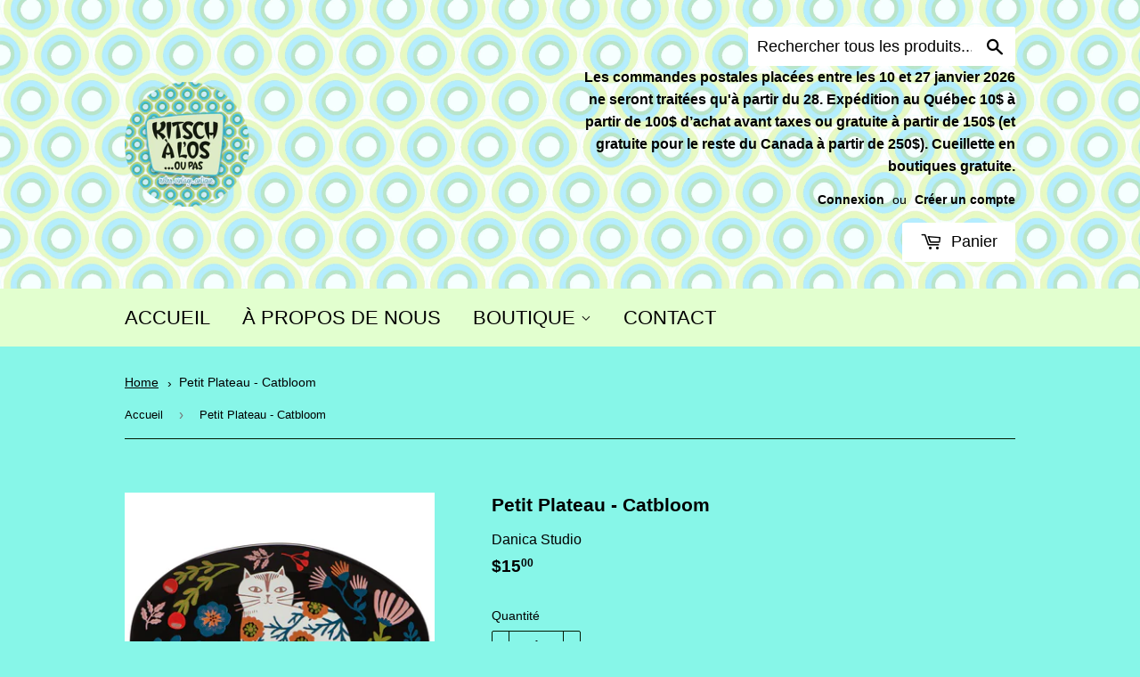

--- FILE ---
content_type: text/html; charset=utf-8
request_url: https://kitschalos.com/products/petit-plateau-catbloom
body_size: 27336
content:
<!doctype html>
<!--[if lt IE 7]><html class="no-js lt-ie9 lt-ie8 lt-ie7" lang="en"> <![endif]-->
<!--[if IE 7]><html class="no-js lt-ie9 lt-ie8" lang="en"> <![endif]-->
<!--[if IE 8]><html class="no-js lt-ie9" lang="en"> <![endif]-->
<!--[if IE 9 ]><html class="ie9 no-js"> <![endif]-->
<!--[if (gt IE 9)|!(IE)]><!--> <html class="no-touch no-js"> <!--<![endif]-->
<head>

<!--Attempt at "Ce code optimise le SEO en définissant des balises canoniques pour indiquer aux moteurs de recherche quelles
pages indexer et réduit les doublons inutiles." STARTS--->  
   
  <!--Balise canonique par défaut-->
  <link rel="canonical" href="https://kitschalos.com/products/petit-plateau-catbloom">
  
  <!--Attempt at "Ce code optimise le SEO en définissant des balises canoniques pour indiquer aux moteurs de recherche quelles
pages indexer et réduit les doublons inutiles." ENDS-->   

  
<!-- Loi 25 starts here -->

  <!--  
  <script src="https://plateforme.cestlaloi.ca/banner.js?siteId=572a94d7-18f4-4195-9708-b751b796c83c"></script>
-->
  
<!-- Loi 25 ends here -->

<!-- Google tag (gtag.js) starts here -->
 <script async src="https://www.googletagmanager.com/gtag/js?id=G-FZL233V5J1"></script>
  <script>
   window.dataLayer = window.dataLayer || [];
   function gtag(){dataLayer.push(arguments);}
   gtag('js', new Date());
   gtag('config', 'G-FZL233V5J1');
 </script>
<!-- end of Google tag (gtag.js) ends here -->
  
  <script>(function(H){H.className=H.className.replace(/\bno-js\b/,'js')})(document.documentElement)</script>
  <!-- Basic page needs ================================================== -->
  <meta charset="utf-8">
  <meta http-equiv="X-UA-Compatible" content="IE=edge,chrome=1">
  <!-- <meta name="google-site-verification" content="XK6R7pxtbew_qGBNT8bynXi-cYLjFqRbJCJwWxm9gpo" /> -->
  <meta name="google-site-verification" content="I3h2N__BhMQmjTvvo4dSuKS8ufjMReHH_h7TEq5pGHQ" />
  <meta name="ahrefs-site-verification" content="2864548d89599cc06e2088e74f815c94bf4a75831f8d47c2fc83d459ad193aca">
  
  <link rel="shortcut icon" href="//kitschalos.com/cdn/shop/files/logo-kitschalos-cercle_32x32.png?v=1613612819" type="image/png" />
  

  <!-- Title and description ================================================== -->
  <title>
  Petit Plateau - Catbloom &ndash; KitschÀ l&#39;Os... ou pas
  </title>


  
    <meta name="description" content="Ce petit plateau est parfait pour y déposer tout et n&#39;importe quoi : des bijoux, des clés ou de petits objets ! En manque d&#39;idées cadeaux ? Voici un cadeau original aux multiples usages pour la personne qui aime les chats de votre entourage ! 6,5&quot; X 4,5&quot; Matériaux : Céramique Lavage à la main seulement Autres articles ">
  

  <!-- Product meta ================================================== -->
  <!-- /snippets/social-meta-tags.liquid -->




<meta property="og:site_name" content="KitschÀ l&#39;Os... ou pas">
<meta property="og:url" content="https://kitschalos.com/products/petit-plateau-catbloom">
<meta property="og:title" content="Petit Plateau - Catbloom">
<meta property="og:type" content="product">
<meta property="og:description" content="Ce petit plateau est parfait pour y déposer tout et n&#39;importe quoi : des bijoux, des clés ou de petits objets ! En manque d&#39;idées cadeaux ? Voici un cadeau original aux multiples usages pour la personne qui aime les chats de votre entourage ! 6,5&quot; X 4,5&quot; Matériaux : Céramique Lavage à la main seulement Autres articles ">

  <meta property="og:price:amount" content="15.00">
  <meta property="og:price:currency" content="CAD">

<meta property="og:image" content="http://kitschalos.com/cdn/shop/files/DanicaStudio-CatbloomPetitPlateau_1200x1200.webp?v=1711565022">
<meta property="og:image:secure_url" content="https://kitschalos.com/cdn/shop/files/DanicaStudio-CatbloomPetitPlateau_1200x1200.webp?v=1711565022">


<meta name="twitter:card" content="summary_large_image">
<meta name="twitter:title" content="Petit Plateau - Catbloom">
<meta name="twitter:description" content="Ce petit plateau est parfait pour y déposer tout et n&#39;importe quoi : des bijoux, des clés ou de petits objets ! En manque d&#39;idées cadeaux ? Voici un cadeau original aux multiples usages pour la personne qui aime les chats de votre entourage ! 6,5&quot; X 4,5&quot; Matériaux : Céramique Lavage à la main seulement Autres articles ">


  <!-- Helpers ================================================== -->
  <link rel="canonical" href="https://kitschalos.com/products/petit-plateau-catbloom">
  <meta name="viewport" content="width=device-width,initial-scale=1">

  <!-- CSS ================================================== -->
  <link href="//kitschalos.com/cdn/shop/t/2/assets/theme.scss.css?v=23556327787988132401739278199" rel="stylesheet" type="text/css" media="all" />
  




  <!-- Header hook for plugins ================================================== -->
  <script>window.performance && window.performance.mark && window.performance.mark('shopify.content_for_header.start');</script><meta name="google-site-verification" content="mF7LLs_DMnjTIkqZwA9llwdfoJLOcSAMKGZFF4TLrmE">
<meta id="shopify-digital-wallet" name="shopify-digital-wallet" content="/1609564217/digital_wallets/dialog">
<meta name="shopify-checkout-api-token" content="d0ecf41803bf209617bfd6323b30c437">
<meta id="in-context-paypal-metadata" data-shop-id="1609564217" data-venmo-supported="false" data-environment="production" data-locale="fr_FR" data-paypal-v4="true" data-currency="CAD">
<link rel="alternate" type="application/json+oembed" href="https://kitschalos.com/products/petit-plateau-catbloom.oembed">
<script async="async" src="/checkouts/internal/preloads.js?locale=fr-CA"></script>
<link rel="preconnect" href="https://shop.app" crossorigin="anonymous">
<script async="async" src="https://shop.app/checkouts/internal/preloads.js?locale=fr-CA&shop_id=1609564217" crossorigin="anonymous"></script>
<script id="apple-pay-shop-capabilities" type="application/json">{"shopId":1609564217,"countryCode":"CA","currencyCode":"CAD","merchantCapabilities":["supports3DS"],"merchantId":"gid:\/\/shopify\/Shop\/1609564217","merchantName":"KitschÀ l'Os... ou pas","requiredBillingContactFields":["postalAddress","email","phone"],"requiredShippingContactFields":["postalAddress","email","phone"],"shippingType":"shipping","supportedNetworks":["visa","masterCard","discover","interac"],"total":{"type":"pending","label":"KitschÀ l'Os... ou pas","amount":"1.00"},"shopifyPaymentsEnabled":true,"supportsSubscriptions":true}</script>
<script id="shopify-features" type="application/json">{"accessToken":"d0ecf41803bf209617bfd6323b30c437","betas":["rich-media-storefront-analytics"],"domain":"kitschalos.com","predictiveSearch":true,"shopId":1609564217,"locale":"fr"}</script>
<script>var Shopify = Shopify || {};
Shopify.shop = "kitschalos.myshopify.com";
Shopify.locale = "fr";
Shopify.currency = {"active":"CAD","rate":"1.0"};
Shopify.country = "CA";
Shopify.theme = {"name":"SupplyWc","id":13125746745,"schema_name":"Supply","schema_version":"3.1.0","theme_store_id":679,"role":"main"};
Shopify.theme.handle = "null";
Shopify.theme.style = {"id":null,"handle":null};
Shopify.cdnHost = "kitschalos.com/cdn";
Shopify.routes = Shopify.routes || {};
Shopify.routes.root = "/";</script>
<script type="module">!function(o){(o.Shopify=o.Shopify||{}).modules=!0}(window);</script>
<script>!function(o){function n(){var o=[];function n(){o.push(Array.prototype.slice.apply(arguments))}return n.q=o,n}var t=o.Shopify=o.Shopify||{};t.loadFeatures=n(),t.autoloadFeatures=n()}(window);</script>
<script>
  window.ShopifyPay = window.ShopifyPay || {};
  window.ShopifyPay.apiHost = "shop.app\/pay";
  window.ShopifyPay.redirectState = null;
</script>
<script id="shop-js-analytics" type="application/json">{"pageType":"product"}</script>
<script defer="defer" async type="module" src="//kitschalos.com/cdn/shopifycloud/shop-js/modules/v2/client.init-shop-cart-sync_CfnabTz1.fr.esm.js"></script>
<script defer="defer" async type="module" src="//kitschalos.com/cdn/shopifycloud/shop-js/modules/v2/chunk.common_1HJ87NEU.esm.js"></script>
<script defer="defer" async type="module" src="//kitschalos.com/cdn/shopifycloud/shop-js/modules/v2/chunk.modal_BHK_cQfO.esm.js"></script>
<script type="module">
  await import("//kitschalos.com/cdn/shopifycloud/shop-js/modules/v2/client.init-shop-cart-sync_CfnabTz1.fr.esm.js");
await import("//kitschalos.com/cdn/shopifycloud/shop-js/modules/v2/chunk.common_1HJ87NEU.esm.js");
await import("//kitschalos.com/cdn/shopifycloud/shop-js/modules/v2/chunk.modal_BHK_cQfO.esm.js");

  window.Shopify.SignInWithShop?.initShopCartSync?.({"fedCMEnabled":true,"windoidEnabled":true});

</script>
<script>
  window.Shopify = window.Shopify || {};
  if (!window.Shopify.featureAssets) window.Shopify.featureAssets = {};
  window.Shopify.featureAssets['shop-js'] = {"shop-cart-sync":["modules/v2/client.shop-cart-sync_CJ9J03TB.fr.esm.js","modules/v2/chunk.common_1HJ87NEU.esm.js","modules/v2/chunk.modal_BHK_cQfO.esm.js"],"init-fed-cm":["modules/v2/client.init-fed-cm_DrLuZvAY.fr.esm.js","modules/v2/chunk.common_1HJ87NEU.esm.js","modules/v2/chunk.modal_BHK_cQfO.esm.js"],"shop-toast-manager":["modules/v2/client.shop-toast-manager_Bou6hV8m.fr.esm.js","modules/v2/chunk.common_1HJ87NEU.esm.js","modules/v2/chunk.modal_BHK_cQfO.esm.js"],"init-shop-cart-sync":["modules/v2/client.init-shop-cart-sync_CfnabTz1.fr.esm.js","modules/v2/chunk.common_1HJ87NEU.esm.js","modules/v2/chunk.modal_BHK_cQfO.esm.js"],"shop-button":["modules/v2/client.shop-button_B0rdi3gj.fr.esm.js","modules/v2/chunk.common_1HJ87NEU.esm.js","modules/v2/chunk.modal_BHK_cQfO.esm.js"],"init-windoid":["modules/v2/client.init-windoid_DoIbpnLP.fr.esm.js","modules/v2/chunk.common_1HJ87NEU.esm.js","modules/v2/chunk.modal_BHK_cQfO.esm.js"],"shop-cash-offers":["modules/v2/client.shop-cash-offers_PjPz4eBO.fr.esm.js","modules/v2/chunk.common_1HJ87NEU.esm.js","modules/v2/chunk.modal_BHK_cQfO.esm.js"],"pay-button":["modules/v2/client.pay-button_BNubdV5Y.fr.esm.js","modules/v2/chunk.common_1HJ87NEU.esm.js","modules/v2/chunk.modal_BHK_cQfO.esm.js"],"init-customer-accounts":["modules/v2/client.init-customer-accounts_DjJKqY88.fr.esm.js","modules/v2/client.shop-login-button_CU7S3YVC.fr.esm.js","modules/v2/chunk.common_1HJ87NEU.esm.js","modules/v2/chunk.modal_BHK_cQfO.esm.js"],"avatar":["modules/v2/client.avatar_BTnouDA3.fr.esm.js"],"checkout-modal":["modules/v2/client.checkout-modal_DHIFh2jD.fr.esm.js","modules/v2/chunk.common_1HJ87NEU.esm.js","modules/v2/chunk.modal_BHK_cQfO.esm.js"],"init-shop-for-new-customer-accounts":["modules/v2/client.init-shop-for-new-customer-accounts_CChb7f5q.fr.esm.js","modules/v2/client.shop-login-button_CU7S3YVC.fr.esm.js","modules/v2/chunk.common_1HJ87NEU.esm.js","modules/v2/chunk.modal_BHK_cQfO.esm.js"],"init-customer-accounts-sign-up":["modules/v2/client.init-customer-accounts-sign-up_B2jRZs6O.fr.esm.js","modules/v2/client.shop-login-button_CU7S3YVC.fr.esm.js","modules/v2/chunk.common_1HJ87NEU.esm.js","modules/v2/chunk.modal_BHK_cQfO.esm.js"],"init-shop-email-lookup-coordinator":["modules/v2/client.init-shop-email-lookup-coordinator_DuS0AyCe.fr.esm.js","modules/v2/chunk.common_1HJ87NEU.esm.js","modules/v2/chunk.modal_BHK_cQfO.esm.js"],"shop-follow-button":["modules/v2/client.shop-follow-button_CCmvXPjD.fr.esm.js","modules/v2/chunk.common_1HJ87NEU.esm.js","modules/v2/chunk.modal_BHK_cQfO.esm.js"],"shop-login-button":["modules/v2/client.shop-login-button_CU7S3YVC.fr.esm.js","modules/v2/chunk.common_1HJ87NEU.esm.js","modules/v2/chunk.modal_BHK_cQfO.esm.js"],"shop-login":["modules/v2/client.shop-login_Dp4teCL2.fr.esm.js","modules/v2/chunk.common_1HJ87NEU.esm.js","modules/v2/chunk.modal_BHK_cQfO.esm.js"],"lead-capture":["modules/v2/client.lead-capture_dUd1iojI.fr.esm.js","modules/v2/chunk.common_1HJ87NEU.esm.js","modules/v2/chunk.modal_BHK_cQfO.esm.js"],"payment-terms":["modules/v2/client.payment-terms_Cl0kKGvx.fr.esm.js","modules/v2/chunk.common_1HJ87NEU.esm.js","modules/v2/chunk.modal_BHK_cQfO.esm.js"]};
</script>
<script id="__st">var __st={"a":1609564217,"offset":-18000,"reqid":"2b32aaae-ce47-4463-bd96-d9aaef334806-1769623870","pageurl":"kitschalos.com\/products\/petit-plateau-catbloom","u":"9e06ea455ed1","p":"product","rtyp":"product","rid":8352285393123};</script>
<script>window.ShopifyPaypalV4VisibilityTracking = true;</script>
<script id="captcha-bootstrap">!function(){'use strict';const t='contact',e='account',n='new_comment',o=[[t,t],['blogs',n],['comments',n],[t,'customer']],c=[[e,'customer_login'],[e,'guest_login'],[e,'recover_customer_password'],[e,'create_customer']],r=t=>t.map((([t,e])=>`form[action*='/${t}']:not([data-nocaptcha='true']) input[name='form_type'][value='${e}']`)).join(','),a=t=>()=>t?[...document.querySelectorAll(t)].map((t=>t.form)):[];function s(){const t=[...o],e=r(t);return a(e)}const i='password',u='form_key',d=['recaptcha-v3-token','g-recaptcha-response','h-captcha-response',i],f=()=>{try{return window.sessionStorage}catch{return}},m='__shopify_v',_=t=>t.elements[u];function p(t,e,n=!1){try{const o=window.sessionStorage,c=JSON.parse(o.getItem(e)),{data:r}=function(t){const{data:e,action:n}=t;return t[m]||n?{data:e,action:n}:{data:t,action:n}}(c);for(const[e,n]of Object.entries(r))t.elements[e]&&(t.elements[e].value=n);n&&o.removeItem(e)}catch(o){console.error('form repopulation failed',{error:o})}}const l='form_type',E='cptcha';function T(t){t.dataset[E]=!0}const w=window,h=w.document,L='Shopify',v='ce_forms',y='captcha';let A=!1;((t,e)=>{const n=(g='f06e6c50-85a8-45c8-87d0-21a2b65856fe',I='https://cdn.shopify.com/shopifycloud/storefront-forms-hcaptcha/ce_storefront_forms_captcha_hcaptcha.v1.5.2.iife.js',D={infoText:'Protégé par hCaptcha',privacyText:'Confidentialité',termsText:'Conditions'},(t,e,n)=>{const o=w[L][v],c=o.bindForm;if(c)return c(t,g,e,D).then(n);var r;o.q.push([[t,g,e,D],n]),r=I,A||(h.body.append(Object.assign(h.createElement('script'),{id:'captcha-provider',async:!0,src:r})),A=!0)});var g,I,D;w[L]=w[L]||{},w[L][v]=w[L][v]||{},w[L][v].q=[],w[L][y]=w[L][y]||{},w[L][y].protect=function(t,e){n(t,void 0,e),T(t)},Object.freeze(w[L][y]),function(t,e,n,w,h,L){const[v,y,A,g]=function(t,e,n){const i=e?o:[],u=t?c:[],d=[...i,...u],f=r(d),m=r(i),_=r(d.filter((([t,e])=>n.includes(e))));return[a(f),a(m),a(_),s()]}(w,h,L),I=t=>{const e=t.target;return e instanceof HTMLFormElement?e:e&&e.form},D=t=>v().includes(t);t.addEventListener('submit',(t=>{const e=I(t);if(!e)return;const n=D(e)&&!e.dataset.hcaptchaBound&&!e.dataset.recaptchaBound,o=_(e),c=g().includes(e)&&(!o||!o.value);(n||c)&&t.preventDefault(),c&&!n&&(function(t){try{if(!f())return;!function(t){const e=f();if(!e)return;const n=_(t);if(!n)return;const o=n.value;o&&e.removeItem(o)}(t);const e=Array.from(Array(32),(()=>Math.random().toString(36)[2])).join('');!function(t,e){_(t)||t.append(Object.assign(document.createElement('input'),{type:'hidden',name:u})),t.elements[u].value=e}(t,e),function(t,e){const n=f();if(!n)return;const o=[...t.querySelectorAll(`input[type='${i}']`)].map((({name:t})=>t)),c=[...d,...o],r={};for(const[a,s]of new FormData(t).entries())c.includes(a)||(r[a]=s);n.setItem(e,JSON.stringify({[m]:1,action:t.action,data:r}))}(t,e)}catch(e){console.error('failed to persist form',e)}}(e),e.submit())}));const S=(t,e)=>{t&&!t.dataset[E]&&(n(t,e.some((e=>e===t))),T(t))};for(const o of['focusin','change'])t.addEventListener(o,(t=>{const e=I(t);D(e)&&S(e,y())}));const B=e.get('form_key'),M=e.get(l),P=B&&M;t.addEventListener('DOMContentLoaded',(()=>{const t=y();if(P)for(const e of t)e.elements[l].value===M&&p(e,B);[...new Set([...A(),...v().filter((t=>'true'===t.dataset.shopifyCaptcha))])].forEach((e=>S(e,t)))}))}(h,new URLSearchParams(w.location.search),n,t,e,['guest_login'])})(!0,!0)}();</script>
<script integrity="sha256-4kQ18oKyAcykRKYeNunJcIwy7WH5gtpwJnB7kiuLZ1E=" data-source-attribution="shopify.loadfeatures" defer="defer" src="//kitschalos.com/cdn/shopifycloud/storefront/assets/storefront/load_feature-a0a9edcb.js" crossorigin="anonymous"></script>
<script crossorigin="anonymous" defer="defer" src="//kitschalos.com/cdn/shopifycloud/storefront/assets/shopify_pay/storefront-65b4c6d7.js?v=20250812"></script>
<script data-source-attribution="shopify.dynamic_checkout.dynamic.init">var Shopify=Shopify||{};Shopify.PaymentButton=Shopify.PaymentButton||{isStorefrontPortableWallets:!0,init:function(){window.Shopify.PaymentButton.init=function(){};var t=document.createElement("script");t.src="https://kitschalos.com/cdn/shopifycloud/portable-wallets/latest/portable-wallets.fr.js",t.type="module",document.head.appendChild(t)}};
</script>
<script data-source-attribution="shopify.dynamic_checkout.buyer_consent">
  function portableWalletsHideBuyerConsent(e){var t=document.getElementById("shopify-buyer-consent"),n=document.getElementById("shopify-subscription-policy-button");t&&n&&(t.classList.add("hidden"),t.setAttribute("aria-hidden","true"),n.removeEventListener("click",e))}function portableWalletsShowBuyerConsent(e){var t=document.getElementById("shopify-buyer-consent"),n=document.getElementById("shopify-subscription-policy-button");t&&n&&(t.classList.remove("hidden"),t.removeAttribute("aria-hidden"),n.addEventListener("click",e))}window.Shopify?.PaymentButton&&(window.Shopify.PaymentButton.hideBuyerConsent=portableWalletsHideBuyerConsent,window.Shopify.PaymentButton.showBuyerConsent=portableWalletsShowBuyerConsent);
</script>
<script data-source-attribution="shopify.dynamic_checkout.cart.bootstrap">document.addEventListener("DOMContentLoaded",(function(){function t(){return document.querySelector("shopify-accelerated-checkout-cart, shopify-accelerated-checkout")}if(t())Shopify.PaymentButton.init();else{new MutationObserver((function(e,n){t()&&(Shopify.PaymentButton.init(),n.disconnect())})).observe(document.body,{childList:!0,subtree:!0})}}));
</script>
<script id='scb4127' type='text/javascript' async='' src='https://kitschalos.com/cdn/shopifycloud/privacy-banner/storefront-banner.js'></script><link id="shopify-accelerated-checkout-styles" rel="stylesheet" media="screen" href="https://kitschalos.com/cdn/shopifycloud/portable-wallets/latest/accelerated-checkout-backwards-compat.css" crossorigin="anonymous">
<style id="shopify-accelerated-checkout-cart">
        #shopify-buyer-consent {
  margin-top: 1em;
  display: inline-block;
  width: 100%;
}

#shopify-buyer-consent.hidden {
  display: none;
}

#shopify-subscription-policy-button {
  background: none;
  border: none;
  padding: 0;
  text-decoration: underline;
  font-size: inherit;
  cursor: pointer;
}

#shopify-subscription-policy-button::before {
  box-shadow: none;
}

      </style>

<script>window.performance && window.performance.mark && window.performance.mark('shopify.content_for_header.end');</script>

  

<!--[if lt IE 9]>
<script src="//cdnjs.cloudflare.com/ajax/libs/html5shiv/3.7.2/html5shiv.min.js" type="text/javascript"></script>
<script src="//kitschalos.com/cdn/shop/t/2/assets/respond.min.js?v=10060" type="text/javascript"></script>
<link href="//kitschalos.com/cdn/shop/t/2/assets/respond-proxy.html" id="respond-proxy" rel="respond-proxy" />
<link href="//kitschalos.com/search?q=51577a3f7566e37444852bd128951455" id="respond-redirect" rel="respond-redirect" />
<script src="//kitschalos.com/search?q=51577a3f7566e37444852bd128951455" type="text/javascript"></script>
<![endif]-->
<!--[if (lte IE 9) ]><script src="//kitschalos.com/cdn/shop/t/2/assets/match-media.min.js?v=10060" type="text/javascript"></script><![endif]-->


  
  

  <script src="//kitschalos.com/cdn/shop/t/2/assets/jquery-2.2.3.min.js?v=58211863146907186831522083744" type="text/javascript"></script>

  <!--[if (gt IE 9)|!(IE)]><!--><script src="//kitschalos.com/cdn/shop/t/2/assets/lazysizes.min.js?v=8147953233334221341522083744" async="async"></script><!--<![endif]-->
  <!--[if lte IE 9]><script src="//kitschalos.com/cdn/shop/t/2/assets/lazysizes.min.js?v=8147953233334221341522083744"></script><![endif]-->

  <!--[if (gt IE 9)|!(IE)]><!--><script src="//kitschalos.com/cdn/shop/t/2/assets/vendor.js?v=36233103725173156861522083745" defer="defer"></script><!--<![endif]-->
  <!--[if lte IE 9]><script src="//kitschalos.com/cdn/shop/t/2/assets/vendor.js?v=36233103725173156861522083745"></script><![endif]-->

  <!--[if (gt IE 9)|!(IE)]><!--><script src="//kitschalos.com/cdn/shop/t/2/assets/theme.js?v=129232649206174458241585620677" defer="defer"></script><!--<![endif]-->
  <!--[if lte IE 9]><script src="//kitschalos.com/cdn/shop/t/2/assets/theme.js?v=129232649206174458241585620677"></script><![endif]-->

<link href="https://fonts.googleapis.com/css?family=Aclonica|Architects+Daughter|Barrio|Berkshire+Swash|Bubblegum+Sans|Butcherman|Caesar+Dressing|Ceviche+One|Chicle|Creepster|Eater|Faster+One|Finger+Paint|Fontdiner+Swanky|Gloria+Hallelujah|Great+Vibes|Griffy|Hanalei|Hanalei+Fill|Henny+Penny|Irish+Grover|Joti+One|Julee|Kaushan+Script|Knewave|Lakki+Reddy|Lobster|Lobster+Two:700i|Luckiest+Guy|Merienda+One|Metal+Mania|Miltonian|Miltonian+Tattoo|Mountains+of+Christmas|Norican|Nosifer|Original+Surfer|Pacifico|Ribeye+Marrow|Rock+Salt|Ruslan+Display|Sacramento|Sancreek|Shojumaru|Slackey|Snowburst+One|Trochut" rel="stylesheet">

<link href="https://monorail-edge.shopifysvc.com" rel="dns-prefetch">
<script>(function(){if ("sendBeacon" in navigator && "performance" in window) {try {var session_token_from_headers = performance.getEntriesByType('navigation')[0].serverTiming.find(x => x.name == '_s').description;} catch {var session_token_from_headers = undefined;}var session_cookie_matches = document.cookie.match(/_shopify_s=([^;]*)/);var session_token_from_cookie = session_cookie_matches && session_cookie_matches.length === 2 ? session_cookie_matches[1] : "";var session_token = session_token_from_headers || session_token_from_cookie || "";function handle_abandonment_event(e) {var entries = performance.getEntries().filter(function(entry) {return /monorail-edge.shopifysvc.com/.test(entry.name);});if (!window.abandonment_tracked && entries.length === 0) {window.abandonment_tracked = true;var currentMs = Date.now();var navigation_start = performance.timing.navigationStart;var payload = {shop_id: 1609564217,url: window.location.href,navigation_start,duration: currentMs - navigation_start,session_token,page_type: "product"};window.navigator.sendBeacon("https://monorail-edge.shopifysvc.com/v1/produce", JSON.stringify({schema_id: "online_store_buyer_site_abandonment/1.1",payload: payload,metadata: {event_created_at_ms: currentMs,event_sent_at_ms: currentMs}}));}}window.addEventListener('pagehide', handle_abandonment_event);}}());</script>
<script id="web-pixels-manager-setup">(function e(e,d,r,n,o){if(void 0===o&&(o={}),!Boolean(null===(a=null===(i=window.Shopify)||void 0===i?void 0:i.analytics)||void 0===a?void 0:a.replayQueue)){var i,a;window.Shopify=window.Shopify||{};var t=window.Shopify;t.analytics=t.analytics||{};var s=t.analytics;s.replayQueue=[],s.publish=function(e,d,r){return s.replayQueue.push([e,d,r]),!0};try{self.performance.mark("wpm:start")}catch(e){}var l=function(){var e={modern:/Edge?\/(1{2}[4-9]|1[2-9]\d|[2-9]\d{2}|\d{4,})\.\d+(\.\d+|)|Firefox\/(1{2}[4-9]|1[2-9]\d|[2-9]\d{2}|\d{4,})\.\d+(\.\d+|)|Chrom(ium|e)\/(9{2}|\d{3,})\.\d+(\.\d+|)|(Maci|X1{2}).+ Version\/(15\.\d+|(1[6-9]|[2-9]\d|\d{3,})\.\d+)([,.]\d+|)( \(\w+\)|)( Mobile\/\w+|) Safari\/|Chrome.+OPR\/(9{2}|\d{3,})\.\d+\.\d+|(CPU[ +]OS|iPhone[ +]OS|CPU[ +]iPhone|CPU IPhone OS|CPU iPad OS)[ +]+(15[._]\d+|(1[6-9]|[2-9]\d|\d{3,})[._]\d+)([._]\d+|)|Android:?[ /-](13[3-9]|1[4-9]\d|[2-9]\d{2}|\d{4,})(\.\d+|)(\.\d+|)|Android.+Firefox\/(13[5-9]|1[4-9]\d|[2-9]\d{2}|\d{4,})\.\d+(\.\d+|)|Android.+Chrom(ium|e)\/(13[3-9]|1[4-9]\d|[2-9]\d{2}|\d{4,})\.\d+(\.\d+|)|SamsungBrowser\/([2-9]\d|\d{3,})\.\d+/,legacy:/Edge?\/(1[6-9]|[2-9]\d|\d{3,})\.\d+(\.\d+|)|Firefox\/(5[4-9]|[6-9]\d|\d{3,})\.\d+(\.\d+|)|Chrom(ium|e)\/(5[1-9]|[6-9]\d|\d{3,})\.\d+(\.\d+|)([\d.]+$|.*Safari\/(?![\d.]+ Edge\/[\d.]+$))|(Maci|X1{2}).+ Version\/(10\.\d+|(1[1-9]|[2-9]\d|\d{3,})\.\d+)([,.]\d+|)( \(\w+\)|)( Mobile\/\w+|) Safari\/|Chrome.+OPR\/(3[89]|[4-9]\d|\d{3,})\.\d+\.\d+|(CPU[ +]OS|iPhone[ +]OS|CPU[ +]iPhone|CPU IPhone OS|CPU iPad OS)[ +]+(10[._]\d+|(1[1-9]|[2-9]\d|\d{3,})[._]\d+)([._]\d+|)|Android:?[ /-](13[3-9]|1[4-9]\d|[2-9]\d{2}|\d{4,})(\.\d+|)(\.\d+|)|Mobile Safari.+OPR\/([89]\d|\d{3,})\.\d+\.\d+|Android.+Firefox\/(13[5-9]|1[4-9]\d|[2-9]\d{2}|\d{4,})\.\d+(\.\d+|)|Android.+Chrom(ium|e)\/(13[3-9]|1[4-9]\d|[2-9]\d{2}|\d{4,})\.\d+(\.\d+|)|Android.+(UC? ?Browser|UCWEB|U3)[ /]?(15\.([5-9]|\d{2,})|(1[6-9]|[2-9]\d|\d{3,})\.\d+)\.\d+|SamsungBrowser\/(5\.\d+|([6-9]|\d{2,})\.\d+)|Android.+MQ{2}Browser\/(14(\.(9|\d{2,})|)|(1[5-9]|[2-9]\d|\d{3,})(\.\d+|))(\.\d+|)|K[Aa][Ii]OS\/(3\.\d+|([4-9]|\d{2,})\.\d+)(\.\d+|)/},d=e.modern,r=e.legacy,n=navigator.userAgent;return n.match(d)?"modern":n.match(r)?"legacy":"unknown"}(),u="modern"===l?"modern":"legacy",c=(null!=n?n:{modern:"",legacy:""})[u],f=function(e){return[e.baseUrl,"/wpm","/b",e.hashVersion,"modern"===e.buildTarget?"m":"l",".js"].join("")}({baseUrl:d,hashVersion:r,buildTarget:u}),m=function(e){var d=e.version,r=e.bundleTarget,n=e.surface,o=e.pageUrl,i=e.monorailEndpoint;return{emit:function(e){var a=e.status,t=e.errorMsg,s=(new Date).getTime(),l=JSON.stringify({metadata:{event_sent_at_ms:s},events:[{schema_id:"web_pixels_manager_load/3.1",payload:{version:d,bundle_target:r,page_url:o,status:a,surface:n,error_msg:t},metadata:{event_created_at_ms:s}}]});if(!i)return console&&console.warn&&console.warn("[Web Pixels Manager] No Monorail endpoint provided, skipping logging."),!1;try{return self.navigator.sendBeacon.bind(self.navigator)(i,l)}catch(e){}var u=new XMLHttpRequest;try{return u.open("POST",i,!0),u.setRequestHeader("Content-Type","text/plain"),u.send(l),!0}catch(e){return console&&console.warn&&console.warn("[Web Pixels Manager] Got an unhandled error while logging to Monorail."),!1}}}}({version:r,bundleTarget:l,surface:e.surface,pageUrl:self.location.href,monorailEndpoint:e.monorailEndpoint});try{o.browserTarget=l,function(e){var d=e.src,r=e.async,n=void 0===r||r,o=e.onload,i=e.onerror,a=e.sri,t=e.scriptDataAttributes,s=void 0===t?{}:t,l=document.createElement("script"),u=document.querySelector("head"),c=document.querySelector("body");if(l.async=n,l.src=d,a&&(l.integrity=a,l.crossOrigin="anonymous"),s)for(var f in s)if(Object.prototype.hasOwnProperty.call(s,f))try{l.dataset[f]=s[f]}catch(e){}if(o&&l.addEventListener("load",o),i&&l.addEventListener("error",i),u)u.appendChild(l);else{if(!c)throw new Error("Did not find a head or body element to append the script");c.appendChild(l)}}({src:f,async:!0,onload:function(){if(!function(){var e,d;return Boolean(null===(d=null===(e=window.Shopify)||void 0===e?void 0:e.analytics)||void 0===d?void 0:d.initialized)}()){var d=window.webPixelsManager.init(e)||void 0;if(d){var r=window.Shopify.analytics;r.replayQueue.forEach((function(e){var r=e[0],n=e[1],o=e[2];d.publishCustomEvent(r,n,o)})),r.replayQueue=[],r.publish=d.publishCustomEvent,r.visitor=d.visitor,r.initialized=!0}}},onerror:function(){return m.emit({status:"failed",errorMsg:"".concat(f," has failed to load")})},sri:function(e){var d=/^sha384-[A-Za-z0-9+/=]+$/;return"string"==typeof e&&d.test(e)}(c)?c:"",scriptDataAttributes:o}),m.emit({status:"loading"})}catch(e){m.emit({status:"failed",errorMsg:(null==e?void 0:e.message)||"Unknown error"})}}})({shopId: 1609564217,storefrontBaseUrl: "https://kitschalos.com",extensionsBaseUrl: "https://extensions.shopifycdn.com/cdn/shopifycloud/web-pixels-manager",monorailEndpoint: "https://monorail-edge.shopifysvc.com/unstable/produce_batch",surface: "storefront-renderer",enabledBetaFlags: ["2dca8a86"],webPixelsConfigList: [{"id":"404979939","configuration":"{\"config\":\"{\\\"pixel_id\\\":\\\"G-JD1ET2N4L0\\\",\\\"target_country\\\":\\\"CA\\\",\\\"gtag_events\\\":[{\\\"type\\\":\\\"search\\\",\\\"action_label\\\":\\\"G-JD1ET2N4L0\\\"},{\\\"type\\\":\\\"begin_checkout\\\",\\\"action_label\\\":\\\"G-JD1ET2N4L0\\\"},{\\\"type\\\":\\\"view_item\\\",\\\"action_label\\\":[\\\"G-JD1ET2N4L0\\\",\\\"MC-8493XJD8LH\\\"]},{\\\"type\\\":\\\"purchase\\\",\\\"action_label\\\":[\\\"G-JD1ET2N4L0\\\",\\\"MC-8493XJD8LH\\\"]},{\\\"type\\\":\\\"page_view\\\",\\\"action_label\\\":[\\\"G-JD1ET2N4L0\\\",\\\"MC-8493XJD8LH\\\"]},{\\\"type\\\":\\\"add_payment_info\\\",\\\"action_label\\\":\\\"G-JD1ET2N4L0\\\"},{\\\"type\\\":\\\"add_to_cart\\\",\\\"action_label\\\":\\\"G-JD1ET2N4L0\\\"}],\\\"enable_monitoring_mode\\\":false}\"}","eventPayloadVersion":"v1","runtimeContext":"OPEN","scriptVersion":"b2a88bafab3e21179ed38636efcd8a93","type":"APP","apiClientId":1780363,"privacyPurposes":[],"dataSharingAdjustments":{"protectedCustomerApprovalScopes":["read_customer_address","read_customer_email","read_customer_name","read_customer_personal_data","read_customer_phone"]}},{"id":"181141731","configuration":"{\"pixel_id\":\"158888982111447\",\"pixel_type\":\"facebook_pixel\",\"metaapp_system_user_token\":\"-\"}","eventPayloadVersion":"v1","runtimeContext":"OPEN","scriptVersion":"ca16bc87fe92b6042fbaa3acc2fbdaa6","type":"APP","apiClientId":2329312,"privacyPurposes":["ANALYTICS","MARKETING","SALE_OF_DATA"],"dataSharingAdjustments":{"protectedCustomerApprovalScopes":["read_customer_address","read_customer_email","read_customer_name","read_customer_personal_data","read_customer_phone"]}},{"id":"73892067","eventPayloadVersion":"v1","runtimeContext":"LAX","scriptVersion":"1","type":"CUSTOM","privacyPurposes":["ANALYTICS"],"name":"Google Analytics tag (migrated)"},{"id":"shopify-app-pixel","configuration":"{}","eventPayloadVersion":"v1","runtimeContext":"STRICT","scriptVersion":"0450","apiClientId":"shopify-pixel","type":"APP","privacyPurposes":["ANALYTICS","MARKETING"]},{"id":"shopify-custom-pixel","eventPayloadVersion":"v1","runtimeContext":"LAX","scriptVersion":"0450","apiClientId":"shopify-pixel","type":"CUSTOM","privacyPurposes":["ANALYTICS","MARKETING"]}],isMerchantRequest: false,initData: {"shop":{"name":"KitschÀ l'Os... ou pas","paymentSettings":{"currencyCode":"CAD"},"myshopifyDomain":"kitschalos.myshopify.com","countryCode":"CA","storefrontUrl":"https:\/\/kitschalos.com"},"customer":null,"cart":null,"checkout":null,"productVariants":[{"price":{"amount":15.0,"currencyCode":"CAD"},"product":{"title":"Petit Plateau - Catbloom","vendor":"Danica Studio","id":"8352285393123","untranslatedTitle":"Petit Plateau - Catbloom","url":"\/products\/petit-plateau-catbloom","type":"Plateau"},"id":"44615585038563","image":{"src":"\/\/kitschalos.com\/cdn\/shop\/files\/DanicaStudio-CatbloomPetitPlateau.webp?v=1711565022"},"sku":"K0088 DTT2514D","title":"Default Title","untranslatedTitle":"Default Title"}],"purchasingCompany":null},},"https://kitschalos.com/cdn","fcfee988w5aeb613cpc8e4bc33m6693e112",{"modern":"","legacy":""},{"shopId":"1609564217","storefrontBaseUrl":"https:\/\/kitschalos.com","extensionBaseUrl":"https:\/\/extensions.shopifycdn.com\/cdn\/shopifycloud\/web-pixels-manager","surface":"storefront-renderer","enabledBetaFlags":"[\"2dca8a86\"]","isMerchantRequest":"false","hashVersion":"fcfee988w5aeb613cpc8e4bc33m6693e112","publish":"custom","events":"[[\"page_viewed\",{}],[\"product_viewed\",{\"productVariant\":{\"price\":{\"amount\":15.0,\"currencyCode\":\"CAD\"},\"product\":{\"title\":\"Petit Plateau - Catbloom\",\"vendor\":\"Danica Studio\",\"id\":\"8352285393123\",\"untranslatedTitle\":\"Petit Plateau - Catbloom\",\"url\":\"\/products\/petit-plateau-catbloom\",\"type\":\"Plateau\"},\"id\":\"44615585038563\",\"image\":{\"src\":\"\/\/kitschalos.com\/cdn\/shop\/files\/DanicaStudio-CatbloomPetitPlateau.webp?v=1711565022\"},\"sku\":\"K0088 DTT2514D\",\"title\":\"Default Title\",\"untranslatedTitle\":\"Default Title\"}}]]"});</script><script>
  window.ShopifyAnalytics = window.ShopifyAnalytics || {};
  window.ShopifyAnalytics.meta = window.ShopifyAnalytics.meta || {};
  window.ShopifyAnalytics.meta.currency = 'CAD';
  var meta = {"product":{"id":8352285393123,"gid":"gid:\/\/shopify\/Product\/8352285393123","vendor":"Danica Studio","type":"Plateau","handle":"petit-plateau-catbloom","variants":[{"id":44615585038563,"price":1500,"name":"Petit Plateau - Catbloom","public_title":null,"sku":"K0088 DTT2514D"}],"remote":false},"page":{"pageType":"product","resourceType":"product","resourceId":8352285393123,"requestId":"2b32aaae-ce47-4463-bd96-d9aaef334806-1769623870"}};
  for (var attr in meta) {
    window.ShopifyAnalytics.meta[attr] = meta[attr];
  }
</script>
<script class="analytics">
  (function () {
    var customDocumentWrite = function(content) {
      var jquery = null;

      if (window.jQuery) {
        jquery = window.jQuery;
      } else if (window.Checkout && window.Checkout.$) {
        jquery = window.Checkout.$;
      }

      if (jquery) {
        jquery('body').append(content);
      }
    };

    var hasLoggedConversion = function(token) {
      if (token) {
        return document.cookie.indexOf('loggedConversion=' + token) !== -1;
      }
      return false;
    }

    var setCookieIfConversion = function(token) {
      if (token) {
        var twoMonthsFromNow = new Date(Date.now());
        twoMonthsFromNow.setMonth(twoMonthsFromNow.getMonth() + 2);

        document.cookie = 'loggedConversion=' + token + '; expires=' + twoMonthsFromNow;
      }
    }

    var trekkie = window.ShopifyAnalytics.lib = window.trekkie = window.trekkie || [];
    if (trekkie.integrations) {
      return;
    }
    trekkie.methods = [
      'identify',
      'page',
      'ready',
      'track',
      'trackForm',
      'trackLink'
    ];
    trekkie.factory = function(method) {
      return function() {
        var args = Array.prototype.slice.call(arguments);
        args.unshift(method);
        trekkie.push(args);
        return trekkie;
      };
    };
    for (var i = 0; i < trekkie.methods.length; i++) {
      var key = trekkie.methods[i];
      trekkie[key] = trekkie.factory(key);
    }
    trekkie.load = function(config) {
      trekkie.config = config || {};
      trekkie.config.initialDocumentCookie = document.cookie;
      var first = document.getElementsByTagName('script')[0];
      var script = document.createElement('script');
      script.type = 'text/javascript';
      script.onerror = function(e) {
        var scriptFallback = document.createElement('script');
        scriptFallback.type = 'text/javascript';
        scriptFallback.onerror = function(error) {
                var Monorail = {
      produce: function produce(monorailDomain, schemaId, payload) {
        var currentMs = new Date().getTime();
        var event = {
          schema_id: schemaId,
          payload: payload,
          metadata: {
            event_created_at_ms: currentMs,
            event_sent_at_ms: currentMs
          }
        };
        return Monorail.sendRequest("https://" + monorailDomain + "/v1/produce", JSON.stringify(event));
      },
      sendRequest: function sendRequest(endpointUrl, payload) {
        // Try the sendBeacon API
        if (window && window.navigator && typeof window.navigator.sendBeacon === 'function' && typeof window.Blob === 'function' && !Monorail.isIos12()) {
          var blobData = new window.Blob([payload], {
            type: 'text/plain'
          });

          if (window.navigator.sendBeacon(endpointUrl, blobData)) {
            return true;
          } // sendBeacon was not successful

        } // XHR beacon

        var xhr = new XMLHttpRequest();

        try {
          xhr.open('POST', endpointUrl);
          xhr.setRequestHeader('Content-Type', 'text/plain');
          xhr.send(payload);
        } catch (e) {
          console.log(e);
        }

        return false;
      },
      isIos12: function isIos12() {
        return window.navigator.userAgent.lastIndexOf('iPhone; CPU iPhone OS 12_') !== -1 || window.navigator.userAgent.lastIndexOf('iPad; CPU OS 12_') !== -1;
      }
    };
    Monorail.produce('monorail-edge.shopifysvc.com',
      'trekkie_storefront_load_errors/1.1',
      {shop_id: 1609564217,
      theme_id: 13125746745,
      app_name: "storefront",
      context_url: window.location.href,
      source_url: "//kitschalos.com/cdn/s/trekkie.storefront.a804e9514e4efded663580eddd6991fcc12b5451.min.js"});

        };
        scriptFallback.async = true;
        scriptFallback.src = '//kitschalos.com/cdn/s/trekkie.storefront.a804e9514e4efded663580eddd6991fcc12b5451.min.js';
        first.parentNode.insertBefore(scriptFallback, first);
      };
      script.async = true;
      script.src = '//kitschalos.com/cdn/s/trekkie.storefront.a804e9514e4efded663580eddd6991fcc12b5451.min.js';
      first.parentNode.insertBefore(script, first);
    };
    trekkie.load(
      {"Trekkie":{"appName":"storefront","development":false,"defaultAttributes":{"shopId":1609564217,"isMerchantRequest":null,"themeId":13125746745,"themeCityHash":"1301105595317010331","contentLanguage":"fr","currency":"CAD","eventMetadataId":"d9deb533-9dac-4579-9af1-ee8166ea4fc3"},"isServerSideCookieWritingEnabled":true,"monorailRegion":"shop_domain","enabledBetaFlags":["65f19447","b5387b81"]},"Session Attribution":{},"S2S":{"facebookCapiEnabled":true,"source":"trekkie-storefront-renderer","apiClientId":580111}}
    );

    var loaded = false;
    trekkie.ready(function() {
      if (loaded) return;
      loaded = true;

      window.ShopifyAnalytics.lib = window.trekkie;

      var originalDocumentWrite = document.write;
      document.write = customDocumentWrite;
      try { window.ShopifyAnalytics.merchantGoogleAnalytics.call(this); } catch(error) {};
      document.write = originalDocumentWrite;

      window.ShopifyAnalytics.lib.page(null,{"pageType":"product","resourceType":"product","resourceId":8352285393123,"requestId":"2b32aaae-ce47-4463-bd96-d9aaef334806-1769623870","shopifyEmitted":true});

      var match = window.location.pathname.match(/checkouts\/(.+)\/(thank_you|post_purchase)/)
      var token = match? match[1]: undefined;
      if (!hasLoggedConversion(token)) {
        setCookieIfConversion(token);
        window.ShopifyAnalytics.lib.track("Viewed Product",{"currency":"CAD","variantId":44615585038563,"productId":8352285393123,"productGid":"gid:\/\/shopify\/Product\/8352285393123","name":"Petit Plateau - Catbloom","price":"15.00","sku":"K0088 DTT2514D","brand":"Danica Studio","variant":null,"category":"Plateau","nonInteraction":true,"remote":false},undefined,undefined,{"shopifyEmitted":true});
      window.ShopifyAnalytics.lib.track("monorail:\/\/trekkie_storefront_viewed_product\/1.1",{"currency":"CAD","variantId":44615585038563,"productId":8352285393123,"productGid":"gid:\/\/shopify\/Product\/8352285393123","name":"Petit Plateau - Catbloom","price":"15.00","sku":"K0088 DTT2514D","brand":"Danica Studio","variant":null,"category":"Plateau","nonInteraction":true,"remote":false,"referer":"https:\/\/kitschalos.com\/products\/petit-plateau-catbloom"});
      }
    });


        var eventsListenerScript = document.createElement('script');
        eventsListenerScript.async = true;
        eventsListenerScript.src = "//kitschalos.com/cdn/shopifycloud/storefront/assets/shop_events_listener-3da45d37.js";
        document.getElementsByTagName('head')[0].appendChild(eventsListenerScript);

})();</script>
  <script>
  if (!window.ga || (window.ga && typeof window.ga !== 'function')) {
    window.ga = function ga() {
      (window.ga.q = window.ga.q || []).push(arguments);
      if (window.Shopify && window.Shopify.analytics && typeof window.Shopify.analytics.publish === 'function') {
        window.Shopify.analytics.publish("ga_stub_called", {}, {sendTo: "google_osp_migration"});
      }
      console.error("Shopify's Google Analytics stub called with:", Array.from(arguments), "\nSee https://help.shopify.com/manual/promoting-marketing/pixels/pixel-migration#google for more information.");
    };
    if (window.Shopify && window.Shopify.analytics && typeof window.Shopify.analytics.publish === 'function') {
      window.Shopify.analytics.publish("ga_stub_initialized", {}, {sendTo: "google_osp_migration"});
    }
  }
</script>
<script
  defer
  src="https://kitschalos.com/cdn/shopifycloud/perf-kit/shopify-perf-kit-3.1.0.min.js"
  data-application="storefront-renderer"
  data-shop-id="1609564217"
  data-render-region="gcp-us-east1"
  data-page-type="product"
  data-theme-instance-id="13125746745"
  data-theme-name="Supply"
  data-theme-version="3.1.0"
  data-monorail-region="shop_domain"
  data-resource-timing-sampling-rate="10"
  data-shs="true"
  data-shs-beacon="true"
  data-shs-export-with-fetch="true"
  data-shs-logs-sample-rate="1"
  data-shs-beacon-endpoint="https://kitschalos.com/api/collect"
></script>
</head>

<body id="petit-plateau-catbloom" class="template-product" >
  
   
  <script>
    if (window.location.hostname !== "kitschalos.com" && window.location.hostname !== "kitschalos.myshopify.com") {
      window.location = "https://kitschalos.com/";
    }
  </script>
   

  <div id="shopify-section-header" class="shopify-section header-section"><header class="site-header" role="banner" data-section-id="header" data-section-type="header-section">
  <div class="wrapper">

    <div class="grid--full">
      <div class="grid-item large--one-half">
        
          <div class="h1 header-logo" itemscope itemtype="http://schema.org/Organization">
        
          
          

          <a href="/" itemprop="url">
            <div class="lazyload__image-wrapper no-js" style="max-width:140px;">
              <div style="padding-top:100.0%;">
                <img class="lazyload js"
                  data-src="//kitschalos.com/cdn/shop/files/logo-kitschalos-cercle_{width}x.png?v=1613612819"
                  data-widths="[180, 360, 540, 720, 900, 1080, 1296, 1512, 1728, 2048]"
                  data-aspectratio="1.0"
                  data-sizes="auto"
                  alt="Boutique cadeaux"
                  style="width:140px;">
              </div>
            </div>
            <noscript>
              
              <img src="//kitschalos.com/cdn/shop/files/logo-kitschalos-cercle_140x.png?v=1613612819"
                srcset="//kitschalos.com/cdn/shop/files/logo-kitschalos-cercle_140x.png?v=1613612819 1x, //kitschalos.com/cdn/shop/files/logo-kitschalos-cercle_140x@2x.png?v=1613612819 2x"
                alt="Boutique cadeaux"
                itemprop="logo"
                style="max-width:140px;">
            </noscript>
          </a>
          
        
          </div>
        
      </div>

      <div class="grid-item large--one-half text-center large--text-right">
        
          <div class="site-header--text-links">
           <form action="/search" method="get" class="search-bar" role="search">
  <input type="hidden" name="type" value="product">

  <input type="search" name="q" value="" placeholder="Rechercher tous les produits..." aria-label="Rechercher tous les produits...">
  <button type="submit" class="search-bar--submit icon-fallback-text">
    <span class="icon icon-search" aria-hidden="true"></span>
    <span class="fallback-text">Chercher</span>
  </button>
</form>

           
              
                <a href="/pages/livraison-retour">
              
                <!--DL Attempt at making text tighter formaly size was 5 (seems to work)-->
                <p><font size="3">Les commandes postales placées entre les 10 et 27 janvier 2026 ne seront traitées qu&#39;à partir du 28. Expédition au Québec 10$ à partir de 100$ d’achat avant taxes ou gratuite à partir de 150$ (et gratuite pour le reste du Canada à partir de 250$). Cueillette en boutiques gratuite.</font></p>

              
                </a>
              
            

            
              <span class="site-header--meta-links medium-down--hide">
                
                  <a href="https://kitschalos.com/customer_authentication/redirect?locale=fr&amp;region_country=CA" id="customer_login_link">Connexion</a>
                  <span class="site-header--spacer">ou</span>
                  <a href="https://shopify.com/1609564217/account?locale=fr" id="customer_register_link">Créer un compte</a>
                
              </span>
            
          </div>

          <br class="medium-down--hide">
        



        <a href="/cart" class="header-cart-btn cart-toggle">
          <span class="icon icon-cart"></span>
          Panier <span class="cart-count cart-badge--desktop hidden-count">0</span>
        </a>
      </div>
    </div>

  </div>
</header>

<div id="mobileNavBar">
  <div class="display-table-cell">
    <button class="menu-toggle mobileNavBar-link" aria-controls="navBar" aria-expanded="false"><span class="icon icon-hamburger" aria-hidden="true"></span>Menu</button>
  </div>
  <div class="display-table-cell">
    <a href="/cart" class="cart-toggle mobileNavBar-link">
      <span class="icon icon-cart"></span>
      Panier <span class="cart-count hidden-count">0</span>
    </a>
  </div>
</div>

<nav class="nav-bar" id="navBar" role="navigation">
  <div class="wrapper">
    <form action="/search" method="get" class="search-bar" role="search">
  <input type="hidden" name="type" value="product">

  <input type="search" name="q" value="" placeholder="Rechercher tous les produits..." aria-label="Rechercher tous les produits...">
  <button type="submit" class="search-bar--submit icon-fallback-text">
    <span class="icon icon-search" aria-hidden="true"></span>
    <span class="fallback-text">Chercher</span>
  </button>
</form>

    <ul class="mobile-nav" id="MobileNav">
  
  
    
      <li>
        <a
          href="/"
          class="mobile-nav--link"
          data-meganav-type="child"
          >
            ACCUEIL
        </a>
      </li>
    
  
    
      <li>
        <a
          href="/pages/a-propos-de-nous"
          class="mobile-nav--link"
          data-meganav-type="child"
          >
            À PROPOS DE NOUS
        </a>
      </li>
    
  
    
      
      <li 
        class="mobile-nav--has-dropdown "
        aria-haspopup="true">
        <a
          href="/"
          class="mobile-nav--link"
          data-meganav-type="parent"
          aria-controls="MenuParent-3"
          aria-expanded="false"
          >
            BOUTIQUE
            <span class="icon icon-arrow-down" aria-hidden="true"></span>
        </a>
        <ul
          id="MenuParent-3"
          class="mobile-nav--dropdown mobile-nav--has-grandchildren"
          data-meganav-dropdown>
          
            
              <li>
                <a
                  href="/collections/noel"
                  class="mobile-nav--link"
                  data-meganav-type="child"
                  >
                    Temps Des Fêtes Noël
                </a>
              </li>
            
          
            
              <li>
                <a
                  href="/collections/rabais-a-ne-pas-manquer"
                  class="mobile-nav--link"
                  data-meganav-type="child"
                  >
                    Rabais à ne pas manquer !
                </a>
              </li>
            
          
            
              <li>
                <a
                  href="/collections/nouveautes-1"
                  class="mobile-nav--link"
                  data-meganav-type="child"
                  >
                    Nouveautés
                </a>
              </li>
            
          
            
            
              <li
                class="mobile-nav--has-dropdown mobile-nav--has-dropdown-grandchild "
                aria-haspopup="true">
                <a
                  href="/collections/ambiance"
                  class="mobile-nav--link"
                  aria-controls="MenuChildren-3-4"
                  data-meganav-type="parent"
                  >
                    Ambiance
                    <span class="icon icon-arrow-down" aria-hidden="true"></span>
                </a>
                <ul
                  id="MenuChildren-3-4"
                  class="mobile-nav--dropdown-grandchild"
                  data-meganav-dropdown>
                  
                    <li>
                      <a 
                        href="/collections/ambiance/Accessoires"
                        class="mobile-nav--link"
                        data-meganav-type="child"
                        >
                          Accessoires
                        </a>
                    </li>
                  
                    <li>
                      <a 
                        href="/collections/ambiance/Bougies"
                        class="mobile-nav--link"
                        data-meganav-type="child"
                        >
                          Bougies
                        </a>
                    </li>
                  
                    <li>
                      <a 
                        href="/collections/ambiance/Dot-&-Lil"
                        class="mobile-nav--link"
                        data-meganav-type="child"
                        >
                          Dot &amp; Lil
                        </a>
                    </li>
                  
                    <li>
                      <a 
                        href="/collections/ambiance/Encens"
                        class="mobile-nav--link"
                        data-meganav-type="child"
                        >
                          Encens
                        </a>
                    </li>
                  
                    <li>
                      <a 
                        href="/collections/ambiance/Huiles-essentielles"
                        class="mobile-nav--link"
                        data-meganav-type="child"
                        >
                          Huiles essentielles
                        </a>
                    </li>
                  
                    <li>
                      <a 
                        href="/collections/ambiance/Lucia"
                        class="mobile-nav--link"
                        data-meganav-type="child"
                        >
                          Lucia
                        </a>
                    </li>
                  
                    <li>
                      <a 
                        href="/collections/ambiance/MIMI-&-AUGUST"
                        class="mobile-nav--link"
                        data-meganav-type="child"
                        >
                          MIMI &amp; AUGUST
                        </a>
                    </li>
                  
                    <li>
                      <a 
                        href="/collections/ambiance/Parfums-d'ambiance"
                        class="mobile-nav--link"
                        data-meganav-type="child"
                        >
                          Parfums d&#39;ambiance
                        </a>
                    </li>
                  
                </ul>
              </li>
            
          
            
              <li>
                <a
                  href="/collections/certificat-et-carte-cadeau"
                  class="mobile-nav--link"
                  data-meganav-type="child"
                  >
                    Carte et certificat cadeau
                </a>
              </li>
            
          
            
            
              <li
                class="mobile-nav--has-dropdown mobile-nav--has-dropdown-grandchild "
                aria-haspopup="true">
                <a
                  href="/collections/chaussettes-et-bobettes"
                  class="mobile-nav--link"
                  aria-controls="MenuChildren-3-6"
                  data-meganav-type="parent"
                  >
                    Chaussettes et Bobettes
                    <span class="icon icon-arrow-down" aria-hidden="true"></span>
                </a>
                <ul
                  id="MenuChildren-3-6"
                  class="mobile-nav--dropdown-grandchild"
                  data-meganav-dropdown>
                  
                    <li>
                      <a 
                        href="/collections/chaussettes-et-bobettes/Animaux"
                        class="mobile-nav--link"
                        data-meganav-type="child"
                        >
                          Animaux
                        </a>
                    </li>
                  
                    <li>
                      <a 
                        href="/collections/chaussettes-et-bobettes/Bambins"
                        class="mobile-nav--link"
                        data-meganav-type="child"
                        >
                          Bambins
                        </a>
                    </li>
                  
                    <li>
                      <a 
                        href="/collections/chaussettes-et-bobettes/Bas-de-laine"
                        class="mobile-nav--link"
                        data-meganav-type="child"
                        >
                          Bas de laine
                        </a>
                    </li>
                  
                    <li>
                      <a 
                        href="/collections/chaussettes-et-bobettes/Boxers"
                        class="mobile-nav--link"
                        data-meganav-type="child"
                        >
                          Boxers
                        </a>
                    </li>
                  
                    <li>
                      <a 
                        href="/collections/chaussettes-et-bobettes/Chevilles"
                        class="mobile-nav--link"
                        data-meganav-type="child"
                        >
                          Chevilles
                        </a>
                    </li>
                  
                    <li>
                      <a 
                        href="/collections/chaussettes-et-bobettes/Genoux"
                        class="mobile-nav--link"
                        data-meganav-type="child"
                        >
                          Genoux
                        </a>
                    </li>
                  
                    <li>
                      <a 
                        href="/collections/chaussettes-et-bobettes/Hommes"
                        class="mobile-nav--link"
                        data-meganav-type="child"
                        >
                          Hommes
                        </a>
                    </li>
                  
                    <li>
                      <a 
                        href="/collections/chaussettes-et-bobettes/Mi-hauteur"
                        class="mobile-nav--link"
                        data-meganav-type="child"
                        >
                          Mi-hauteur
                        </a>
                    </li>
                  
                </ul>
              </li>
            
          
            
            
              <li
                class="mobile-nav--has-dropdown mobile-nav--has-dropdown-grandchild "
                aria-haspopup="true">
                <a
                  href="/collections/cuisine"
                  class="mobile-nav--link"
                  aria-controls="MenuChildren-3-7"
                  data-meganav-type="parent"
                  >
                    Cuisine
                    <span class="icon icon-arrow-down" aria-hidden="true"></span>
                </a>
                <ul
                  id="MenuChildren-3-7"
                  class="mobile-nav--dropdown-grandchild"
                  data-meganav-dropdown>
                  
                    <li>
                      <a 
                        href="/collections/cuisine/Assiette"
                        class="mobile-nav--link"
                        data-meganav-type="child"
                        >
                          Assiette
                        </a>
                    </li>
                  
                    <li>
                      <a 
                        href="/collections/cuisine/Bol"
                        class="mobile-nav--link"
                        data-meganav-type="child"
                        >
                          Bol
                        </a>
                    </li>
                  
                    <li>
                      <a 
                        href="/collections/cuisine/B%C3%A2tonnet"
                        class="mobile-nav--link"
                        data-meganav-type="child"
                        >
                          Bâtonnet
                        </a>
                    </li>
                  
                    <li>
                      <a 
                        href="/collections/cuisine/Bouchon"
                        class="mobile-nav--link"
                        data-meganav-type="child"
                        >
                          Bouchon
                        </a>
                    </li>
                  
                    <li>
                      <a 
                        href="/collections/cuisine/Cafeti%C3%A8re"
                        class="mobile-nav--link"
                        data-meganav-type="child"
                        >
                          Cafetière
                        </a>
                    </li>
                  
                    <li>
                      <a 
                        href="/collections/cuisine/Ciseaux"
                        class="mobile-nav--link"
                        data-meganav-type="child"
                        >
                          Ciseaux
                        </a>
                    </li>
                  
                    <li>
                      <a 
                        href="/collections/cuisine/Contenant"
                        class="mobile-nav--link"
                        data-meganav-type="child"
                        >
                          Contenant
                        </a>
                    </li>
                  
                    <li>
                      <a 
                        href="/collections/cuisine/Cuill%C3%A8re"
                        class="mobile-nav--link"
                        data-meganav-type="child"
                        >
                          Cuillère
                        </a>
                    </li>
                  
                    <li>
                      <a 
                        href="/collections/cuisine/%C3%89ponges"
                        class="mobile-nav--link"
                        data-meganav-type="child"
                        >
                          Éponges
                        </a>
                    </li>
                  
                    <li>
                      <a 
                        href="/collections/cuisine/Lavettes"
                        class="mobile-nav--link"
                        data-meganav-type="child"
                        >
                          Lavettes
                        </a>
                    </li>
                  
                    <li>
                      <a 
                        href="/collections/cuisine/Linges-%C3%A0-vaisselle"
                        class="mobile-nav--link"
                        data-meganav-type="child"
                        >
                          Linges à vaisselle
                        </a>
                    </li>
                  
                    <li>
                      <a 
                        href="/collections/cuisine/Minuteries"
                        class="mobile-nav--link"
                        data-meganav-type="child"
                        >
                          Minuteries
                        </a>
                    </li>
                  
                    <li>
                      <a 
                        href="/collections/cuisine/Mitaines-%C3%A0-four"
                        class="mobile-nav--link"
                        data-meganav-type="child"
                        >
                          Mitaines à four
                        </a>
                    </li>
                  
                    <li>
                      <a 
                        href="/collections/cuisine/Moulins"
                        class="mobile-nav--link"
                        data-meganav-type="child"
                        >
                          Moulins
                        </a>
                    </li>
                  
                    <li>
                      <a 
                        href="/collections/cuisine/Napperons"
                        class="mobile-nav--link"
                        data-meganav-type="child"
                        >
                          Napperons
                        </a>
                    </li>
                  
                    <li>
                      <a 
                        href="/collections/cuisine/Pichets"
                        class="mobile-nav--link"
                        data-meganav-type="child"
                        >
                          Pichets
                        </a>
                    </li>
                  
                    <li>
                      <a 
                        href="/collections/cuisine/Plat"
                        class="mobile-nav--link"
                        data-meganav-type="child"
                        >
                          Plat
                        </a>
                    </li>
                  
                    <li>
                      <a 
                        href="/collections/cuisine/Plateaux"
                        class="mobile-nav--link"
                        data-meganav-type="child"
                        >
                          Plateaux
                        </a>
                    </li>
                  
                    <li>
                      <a 
                        href="/collections/cuisine/Pot-%C3%A0-ustensiles"
                        class="mobile-nav--link"
                        data-meganav-type="child"
                        >
                          Pot à ustensiles
                        </a>
                    </li>
                  
                    <li>
                      <a 
                        href="/collections/cuisine/Ramollisseurs-de-cassonnade"
                        class="mobile-nav--link"
                        data-meganav-type="child"
                        >
                          Ramollisseurs de cassonnade
                        </a>
                    </li>
                  
                    <li>
                      <a 
                        href="/collections/cuisine/Repose-Cuill%C3%A8res"
                        class="mobile-nav--link"
                        data-meganav-type="child"
                        >
                          Repose-Cuillères
                        </a>
                    </li>
                  
                    <li>
                      <a 
                        href="/collections/cuisine/Rouleaux-%C3%A0-p%C3%A2tisserie"
                        class="mobile-nav--link"
                        data-meganav-type="child"
                        >
                          Rouleaux à pâtisserie
                        </a>
                    </li>
                  
                    <li>
                      <a 
                        href="/collections/cuisine/R%C3%A2pes"
                        class="mobile-nav--link"
                        data-meganav-type="child"
                        >
                          Râpes
                        </a>
                    </li>
                  
                    <li>
                      <a 
                        href="/collections/cuisine/Serviettes-de-table"
                        class="mobile-nav--link"
                        data-meganav-type="child"
                        >
                          Serviettes de table
                        </a>
                    </li>
                  
                    <li>
                      <a 
                        href="/collections/cuisine/Sous-plat"
                        class="mobile-nav--link"
                        data-meganav-type="child"
                        >
                          Sous-plat
                        </a>
                    </li>
                  
                    <li>
                      <a 
                        href="/collections/cuisine/Sous-verres"
                        class="mobile-nav--link"
                        data-meganav-type="child"
                        >
                          Sous-verres
                        </a>
                    </li>
                  
                    <li>
                      <a 
                        href="/collections/cuisine/Spatules"
                        class="mobile-nav--link"
                        data-meganav-type="child"
                        >
                          Spatules
                        </a>
                    </li>
                  
                    <li>
                      <a 
                        href="/collections/cuisine/Tabliers"
                        class="mobile-nav--link"
                        data-meganav-type="child"
                        >
                          Tabliers
                        </a>
                    </li>
                  
                    <li>
                      <a 
                        href="/collections/cuisine/Tasses"
                        class="mobile-nav--link"
                        data-meganav-type="child"
                        >
                          Tasses
                        </a>
                    </li>
                  
                    <li>
                      <a 
                        href="/collections/cuisine/Th%C3%A9i%C3%A8res"
                        class="mobile-nav--link"
                        data-meganav-type="child"
                        >
                          Théières
                        </a>
                    </li>
                  
                    <li>
                      <a 
                        href="/collections/cuisine/Ustensiles"
                        class="mobile-nav--link"
                        data-meganav-type="child"
                        >
                          Ustensiles
                        </a>
                    </li>
                  
                    <li>
                      <a 
                        href="/collections/cuisine/Verres"
                        class="mobile-nav--link"
                        data-meganav-type="child"
                        >
                          Verres
                        </a>
                    </li>
                  
                </ul>
              </li>
            
          
            
            
              <li
                class="mobile-nav--has-dropdown mobile-nav--has-dropdown-grandchild "
                aria-haspopup="true">
                <a
                  href="/collections/enfants"
                  class="mobile-nav--link"
                  aria-controls="MenuChildren-3-8"
                  data-meganav-type="parent"
                  >
                    Enfants et famille
                    <span class="icon icon-arrow-down" aria-hidden="true"></span>
                </a>
                <ul
                  id="MenuChildren-3-8"
                  class="mobile-nav--dropdown-grandchild"
                  data-meganav-dropdown>
                  
                    <li>
                      <a 
                        href="/collections/enfants/B%C3%A9b%C3%A9"
                        class="mobile-nav--link"
                        data-meganav-type="child"
                        >
                          Bébé
                        </a>
                    </li>
                  
                    <li>
                      <a 
                        href="/collections/enfants/Casse-t%C3%AAte"
                        class="mobile-nav--link"
                        data-meganav-type="child"
                        >
                          Casse-tête
                        </a>
                    </li>
                  
                    <li>
                      <a 
                        href="/collections/enfants/Coussin"
                        class="mobile-nav--link"
                        data-meganav-type="child"
                        >
                          Coussin
                        </a>
                    </li>
                  
                    <li>
                      <a 
                        href="/collections/enfants/Enfants"
                        class="mobile-nav--link"
                        data-meganav-type="child"
                        >
                          Enfants
                        </a>
                    </li>
                  
                    <li>
                      <a 
                        href="/collections/enfants/Jouets"
                        class="mobile-nav--link"
                        data-meganav-type="child"
                        >
                          Jeux
                        </a>
                    </li>
                  
                    <li>
                      <a 
                        href="/collections/enfants/Jouets"
                        class="mobile-nav--link"
                        data-meganav-type="child"
                        >
                          Jouets
                        </a>
                    </li>
                  
                    <li>
                      <a 
                        href="/collections/enfants/Peluches"
                        class="mobile-nav--link"
                        data-meganav-type="child"
                        >
                          Peluches
                        </a>
                    </li>
                  
                </ul>
              </li>
            
          
            
              <li>
                <a
                  href="/collections/fait-au-quebec"
                  class="mobile-nav--link"
                  data-meganav-type="child"
                  >
                    Fait au Québec
                </a>
              </li>
            
          
            
            
              <li
                class="mobile-nav--has-dropdown mobile-nav--has-dropdown-grandchild "
                aria-haspopup="true">
                <a
                  href="/collections/gourmet"
                  class="mobile-nav--link"
                  aria-controls="MenuChildren-3-10"
                  data-meganav-type="parent"
                  >
                    Gourmet
                    <span class="icon icon-arrow-down" aria-hidden="true"></span>
                </a>
                <ul
                  id="MenuChildren-3-10"
                  class="mobile-nav--dropdown-grandchild"
                  data-meganav-dropdown>
                  
                    <li>
                      <a 
                        href="/collections/gourmet/Cocktails-et-mixologie"
                        class="mobile-nav--link"
                        data-meganav-type="child"
                        >
                          Cocktails et mixologie
                        </a>
                    </li>
                  
                    <li>
                      <a 
                        href="/collections/gourmet/Chocolats"
                        class="mobile-nav--link"
                        data-meganav-type="child"
                        >
                          Chocolats
                        </a>
                    </li>
                  
                    <li>
                      <a 
                        href="/collections/gourmet/Friandises"
                        class="mobile-nav--link"
                        data-meganav-type="child"
                        >
                          Friandises
                        </a>
                    </li>
                  
                    <li>
                      <a 
                        href="/collections/gourmet/Gommes"
                        class="mobile-nav--link"
                        data-meganav-type="child"
                        >
                          Gommes
                        </a>
                    </li>
                  
                    <li>
                      <a 
                        href="/collections/gourmet/Menthes"
                        class="mobile-nav--link"
                        data-meganav-type="child"
                        >
                          Menthes
                        </a>
                    </li>
                  
                    <li>
                      <a 
                        href="/collections/gourmet/Pastilles"
                        class="mobile-nav--link"
                        data-meganav-type="child"
                        >
                          Pastilles
                        </a>
                    </li>
                  
                    <li>
                      <a 
                        href="/collections/gourmet/Sirops"
                        class="mobile-nav--link"
                        data-meganav-type="child"
                        >
                          Sirops
                        </a>
                    </li>
                  
                    <li>
                      <a 
                        href="/collections/gourmet/Tartinades"
                        class="mobile-nav--link"
                        data-meganav-type="child"
                        >
                          Tartinades
                        </a>
                    </li>
                  
                    <li>
                      <a 
                        href="/collections/gourmet/Th%C3%A9s"
                        class="mobile-nav--link"
                        data-meganav-type="child"
                        >
                          Thés
                        </a>
                    </li>
                  
                </ul>
              </li>
            
          
            
            
              <li
                class="mobile-nav--has-dropdown mobile-nav--has-dropdown-grandchild "
                aria-haspopup="true">
                <a
                  href="/collections/gurglepot"
                  class="mobile-nav--link"
                  aria-controls="MenuChildren-3-11"
                  data-meganav-type="parent"
                  >
                    GurglePot
                    <span class="icon icon-arrow-down" aria-hidden="true"></span>
                </a>
                <ul
                  id="MenuChildren-3-11"
                  class="mobile-nav--dropdown-grandchild"
                  data-meganav-dropdown>
                  
                    <li>
                      <a 
                        href="/collections/gurglepot/D%C3%A9grad%C3%A9s"
                        class="mobile-nav--link"
                        data-meganav-type="child"
                        >
                          Dégradés
                        </a>
                    </li>
                  
                    <li>
                      <a 
                        href="/collections/gurglepot/Finis-Mats"
                        class="mobile-nav--link"
                        data-meganav-type="child"
                        >
                          Finis Mats
                        </a>
                    </li>
                  
                    <li>
                      <a 
                        href="/collections/gurglepot/Formats-Moyens"
                        class="mobile-nav--link"
                        data-meganav-type="child"
                        >
                          Formats Moyens
                        </a>
                    </li>
                  
                    <li>
                      <a 
                        href="/collections/gurglepot/Grands-Formats"
                        class="mobile-nav--link"
                        data-meganav-type="child"
                        >
                          Grands Formats
                        </a>
                    </li>
                  
                    <li>
                      <a 
                        href="/collections/gurglepot/Petits-Formats"
                        class="mobile-nav--link"
                        data-meganav-type="child"
                        >
                          Petits Formats
                        </a>
                    </li>
                  
                </ul>
              </li>
            
          
            
            
              <li
                class="mobile-nav--has-dropdown mobile-nav--has-dropdown-grandchild "
                aria-haspopup="true">
                <a
                  href="/collections/idees-pour-cadeau-original-et-farfelu"
                  class="mobile-nav--link"
                  aria-controls="MenuChildren-3-12"
                  data-meganav-type="parent"
                  >
                    Idées cadeau original
                    <span class="icon icon-arrow-down" aria-hidden="true"></span>
                </a>
                <ul
                  id="MenuChildren-3-12"
                  class="mobile-nav--dropdown-grandchild"
                  data-meganav-dropdown>
                  
                    <li>
                      <a 
                        href="/collections/idees-pour-cadeau-original-et-farfelu/Aimants"
                        class="mobile-nav--link"
                        data-meganav-type="child"
                        >
                          Aimants
                        </a>
                    </li>
                  
                    <li>
                      <a 
                        href="/collections/idees-pour-cadeau-original-et-farfelu/Blagues"
                        class="mobile-nav--link"
                        data-meganav-type="child"
                        >
                          Blagues
                        </a>
                    </li>
                  
                    <li>
                      <a 
                        href="/collections/idees-pour-cadeau-original-et-farfelu/Jeux"
                        class="mobile-nav--link"
                        data-meganav-type="child"
                        >
                          Jeux
                        </a>
                    </li>
                  
                    <li>
                      <a 
                        href="/collections/idees-pour-cadeau-original-et-farfelu/Macaron"
                        class="mobile-nav--link"
                        data-meganav-type="child"
                        >
                          Macarons
                        </a>
                    </li>
                  
                    <li>
                      <a 
                        href="/collections/idees-pour-cadeau-original-et-farfelu/Rafra%C3%AEchisseurs-d'haleine"
                        class="mobile-nav--link"
                        data-meganav-type="child"
                        >
                          Rafraîchisseurs d&#39;haleine
                        </a>
                    </li>
                  
                    <li>
                      <a 
                        href="/collections/idees-pour-cadeau-original-et-farfelu/Tasses-amusantes"
                        class="mobile-nav--link"
                        data-meganav-type="child"
                        >
                          Tasses amusantes
                        </a>
                    </li>
                  
                </ul>
              </li>
            
          
            
            
              <li
                class="mobile-nav--has-dropdown mobile-nav--has-dropdown-grandchild "
                aria-haspopup="true">
                <a
                  href="/collections/jellycat"
                  class="mobile-nav--link"
                  aria-controls="MenuChildren-3-13"
                  data-meganav-type="parent"
                  >
                    Jellycat
                    <span class="icon icon-arrow-down" aria-hidden="true"></span>
                </a>
                <ul
                  id="MenuChildren-3-13"
                  class="mobile-nav--dropdown-grandchild"
                  data-meganav-dropdown>
                  
                    <li>
                      <a 
                        href="/collections/jellycat/Amuseable"
                        class="mobile-nav--link"
                        data-meganav-type="child"
                        >
                          Amuseable
                        </a>
                    </li>
                  
                    <li>
                      <a 
                        href="/collections/jellycat/Baleines"
                        class="mobile-nav--link"
                        data-meganav-type="child"
                        >
                          Baleines
                        </a>
                    </li>
                  
                    <li>
                      <a 
                        href="/collections/jellycat/Centre-d'activit%C3%A9s"
                        class="mobile-nav--link"
                        data-meganav-type="child"
                        >
                          Centre d&#39;activités
                        </a>
                    </li>
                  
                    <li>
                      <a 
                        href="/collections/jellycat/Chats"
                        class="mobile-nav--link"
                        data-meganav-type="child"
                        >
                          Chats
                        </a>
                    </li>
                  
                    <li>
                      <a 
                        href="/collections/jellycat/Chiens"
                        class="mobile-nav--link"
                        data-meganav-type="child"
                        >
                          Chiens
                        </a>
                    </li>
                  
                    <li>
                      <a 
                        href="/collections/jellycat/Dentition"
                        class="mobile-nav--link"
                        data-meganav-type="child"
                        >
                          Dentition
                        </a>
                    </li>
                  
                    <li>
                      <a 
                        href="/collections/jellycat/Doudou"
                        class="mobile-nav--link"
                        data-meganav-type="child"
                        >
                          Doudou
                        </a>
                    </li>
                  
                    <li>
                      <a 
                        href="/collections/jellycat/Fancy"
                        class="mobile-nav--link"
                        data-meganav-type="child"
                        >
                          Fancy
                        </a>
                    </li>
                  
                    <li>
                      <a 
                        href="/collections/jellycat/Fossilly"
                        class="mobile-nav--link"
                        data-meganav-type="child"
                        >
                          Fossilly
                        </a>
                    </li>
                  
                    <li>
                      <a 
                        href="/collections/jellycat/Fruits-Fabuleux"
                        class="mobile-nav--link"
                        data-meganav-type="child"
                        >
                          Fruits Fabuleux
                        </a>
                    </li>
                  
                    <li>
                      <a 
                        href="/collections/jellycat/Hochets"
                        class="mobile-nav--link"
                        data-meganav-type="child"
                        >
                          Hochets
                        </a>
                    </li>
                  
                    <li>
                      <a 
                        href="/collections/jellycat/Lapins"
                        class="mobile-nav--link"
                        data-meganav-type="child"
                        >
                          Lapins
                        </a>
                    </li>
                  
                    <li>
                      <a 
                        href="/collections/jellycat/L%C3%A9gumes-Enjou%C3%A9s"
                        class="mobile-nav--link"
                        data-meganav-type="child"
                        >
                          Légumes Enjoués
                        </a>
                    </li>
                  
                    <li>
                      <a 
                        href="/collections/jellycat/%C5%92ufs"
                        class="mobile-nav--link"
                        data-meganav-type="child"
                        >
                          Œufs
                        </a>
                    </li>
                  
                    <li>
                      <a 
                        href="/collections/jellycat/Oiseaux"
                        class="mobile-nav--link"
                        data-meganav-type="child"
                        >
                          Oiseaux
                        </a>
                    </li>
                  
                    <li>
                      <a 
                        href="/collections/jellycat/Peluches"
                        class="mobile-nav--link"
                        data-meganav-type="child"
                        >
                          Peluches
                        </a>
                    </li>
                  
                    <li>
                      <a 
                        href="/collections/jellycat/Pieuvres"
                        class="mobile-nav--link"
                        data-meganav-type="child"
                        >
                          Pieuvres
                        </a>
                    </li>
                  
                    <li>
                      <a 
                        href="/collections/jellycat/Plantes-et-For%C3%AAts"
                        class="mobile-nav--link"
                        data-meganav-type="child"
                        >
                          Plantes et Forêts
                        </a>
                    </li>
                  
                    <li>
                      <a 
                        href="/collections/jellycat/Swellegant"
                        class="mobile-nav--link"
                        data-meganav-type="child"
                        >
                          Swellegant
                        </a>
                    </li>
                  
                </ul>
              </li>
            
          
            
              <li>
                <a
                  href="https://kitschalos.com/products/signature"
                  class="mobile-nav--link"
                  data-meganav-type="child"
                  >
                    Livraison avec Signature
                </a>
              </li>
            
          
            
            
              <li
                class="mobile-nav--has-dropdown mobile-nav--has-dropdown-grandchild "
                aria-haspopup="true">
                <a
                  href="/collections/maison"
                  class="mobile-nav--link"
                  aria-controls="MenuChildren-3-15"
                  data-meganav-type="parent"
                  >
                    Maison
                    <span class="icon icon-arrow-down" aria-hidden="true"></span>
                </a>
                <ul
                  id="MenuChildren-3-15"
                  class="mobile-nav--dropdown-grandchild"
                  data-meganav-dropdown>
                  
                    <li>
                      <a 
                        href="/collections/maison/Coussins-et-jet%C3%A9es"
                        class="mobile-nav--link"
                        data-meganav-type="child"
                        >
                          Coussins et jetées
                        </a>
                    </li>
                  
                    <li>
                      <a 
                        href="/collections/maison/Crochets"
                        class="mobile-nav--link"
                        data-meganav-type="child"
                        >
                          Crochets
                        </a>
                    </li>
                  
                    <li>
                      <a 
                        href="/collections/maison/Cuisine"
                        class="mobile-nav--link"
                        data-meganav-type="child"
                        >
                          Cuisine
                        </a>
                    </li>
                  
                    <li>
                      <a 
                        href="/collections/maison/D%C3%A9co"
                        class="mobile-nav--link"
                        data-meganav-type="child"
                        >
                          Déco
                        </a>
                    </li>
                  
                    <li>
                      <a 
                        href="/collections/maison/Jardin"
                        class="mobile-nav--link"
                        data-meganav-type="child"
                        >
                          Jardin
                        </a>
                    </li>
                  
                    <li>
                      <a 
                        href="/collections/maison/Outil"
                        class="mobile-nav--link"
                        data-meganav-type="child"
                        >
                          Outil
                        </a>
                    </li>
                  
                    <li>
                      <a 
                        href="/collections/maison/Poign%C3%A9es"
                        class="mobile-nav--link"
                        data-meganav-type="child"
                        >
                          Poignées
                        </a>
                    </li>
                  
                    <li>
                      <a 
                        href="/collections/maison/Rangements"
                        class="mobile-nav--link"
                        data-meganav-type="child"
                        >
                          Rangements
                        </a>
                    </li>
                  
                </ul>
              </li>
            
          
            
            
              <li
                class="mobile-nav--has-dropdown mobile-nav--has-dropdown-grandchild "
                aria-haspopup="true">
                <a
                  href="/collections/mode"
                  class="mobile-nav--link"
                  aria-controls="MenuChildren-3-16"
                  data-meganav-type="parent"
                  >
                    Mode
                    <span class="icon icon-arrow-down" aria-hidden="true"></span>
                </a>
                <ul
                  id="MenuChildren-3-16"
                  class="mobile-nav--dropdown-grandchild"
                  data-meganav-dropdown>
                  
                    <li>
                      <a 
                        href="/collections/mode/Bijoux"
                        class="mobile-nav--link"
                        data-meganav-type="child"
                        >
                          Bijoux
                        </a>
                    </li>
                  
                    <li>
                      <a 
                        href="/collections/mode/Bouteilles-r%C3%A9utilisables"
                        class="mobile-nav--link"
                        data-meganav-type="child"
                        >
                          Bouteilles réutilisables
                        </a>
                    </li>
                  
                    <li>
                      <a 
                        href="/collections/mode/%C3%89tuis-%C3%A0-cosm%C3%A9tiques"
                        class="mobile-nav--link"
                        data-meganav-type="child"
                        >
                          Étuis à cosmétiques
                        </a>
                    </li>
                  
                    <li>
                      <a 
                        href="/collections/mode/%C3%89pinglettes"
                        class="mobile-nav--link"
                        data-meganav-type="child"
                        >
                          Épinglettes
                        </a>
                    </li>
                  
                    <li>
                      <a 
                        href="/collections/mode/Foulards-et-bandanas"
                        class="mobile-nav--link"
                        data-meganav-type="child"
                        >
                          Foulards et bandanas
                        </a>
                    </li>
                  
                    <li>
                      <a 
                        href="/collections/mode/Fourre-tout---Tote"
                        class="mobile-nav--link"
                        data-meganav-type="child"
                        >
                          Fourre-tout - Tote
                        </a>
                    </li>
                  
                    <li>
                      <a 
                        href="/collections/mode/Macarons"
                        class="mobile-nav--link"
                        data-meganav-type="child"
                        >
                          Macarons
                        </a>
                    </li>
                  
                    <li>
                      <a 
                        href="/collections/mode/Miroirs"
                        class="mobile-nav--link"
                        data-meganav-type="child"
                        >
                          Miroirs
                        </a>
                    </li>
                  
                    <li>
                      <a 
                        href="/collections/mode/Montres"
                        class="mobile-nav--link"
                        data-meganav-type="child"
                        >
                          Montres
                        </a>
                    </li>
                  
                    <li>
                      <a 
                        href="/collections/mode/Pochettes"
                        class="mobile-nav--link"
                        data-meganav-type="child"
                        >
                          Pochettes
                        </a>
                    </li>
                  
                    <li>
                      <a 
                        href="/collections/mode/Porte-clefs"
                        class="mobile-nav--link"
                        data-meganav-type="child"
                        >
                          Porte-clefs
                        </a>
                    </li>
                  
                    <li>
                      <a 
                        href="/collections/mode/Portefeuilles-et-porte-monnaie"
                        class="mobile-nav--link"
                        data-meganav-type="child"
                        >
                          Portefeuilles et porte-monnaie
                        </a>
                    </li>
                  
                    <li>
                      <a 
                        href="/collections/mode/Sacs-%C3%A0-dos"
                        class="mobile-nav--link"
                        data-meganav-type="child"
                        >
                          Sacs à dos
                        </a>
                    </li>
                  
                </ul>
              </li>
            
          
            
            
              <li
                class="mobile-nav--has-dropdown mobile-nav--has-dropdown-grandchild "
                aria-haspopup="true">
                <a
                  href="/collections/montreal-et-ptit-quebec"
                  class="mobile-nav--link"
                  aria-controls="MenuChildren-3-17"
                  data-meganav-type="parent"
                  >
                    Montréal et P&#39;tit Québec
                    <span class="icon icon-arrow-down" aria-hidden="true"></span>
                </a>
                <ul
                  id="MenuChildren-3-17"
                  class="mobile-nav--dropdown-grandchild"
                  data-meganav-dropdown>
                  
                    <li>
                      <a 
                        href="/collections/montreal-et-ptit-quebec/Ambiance"
                        class="mobile-nav--link"
                        data-meganav-type="child"
                        >
                          Ambiance
                        </a>
                    </li>
                  
                    <li>
                      <a 
                        href="/collections/montreal-et-ptit-quebec/Canada"
                        class="mobile-nav--link"
                        data-meganav-type="child"
                        >
                          Canada
                        </a>
                    </li>
                  
                    <li>
                      <a 
                        href="/collections/montreal-et-ptit-quebec/Cartes-Postales"
                        class="mobile-nav--link"
                        data-meganav-type="child"
                        >
                          Cartes Postales
                        </a>
                    </li>
                  
                    <li>
                      <a 
                        href="/collections/montreal-et-ptit-quebec/Chaussettes"
                        class="mobile-nav--link"
                        data-meganav-type="child"
                        >
                          Chaussettes
                        </a>
                    </li>
                  
                    <li>
                      <a 
                        href="/collections/montreal-et-ptit-quebec/Montr%C3%A9al"
                        class="mobile-nav--link"
                        data-meganav-type="child"
                        >
                          Montréal
                        </a>
                    </li>
                  
                    <li>
                      <a 
                        href="/collections/montreal-et-ptit-quebec/Papeterie"
                        class="mobile-nav--link"
                        data-meganav-type="child"
                        >
                          Papeterie
                        </a>
                    </li>
                  
                    <li>
                      <a 
                        href="/collections/montreal-et-ptit-quebec/Pastilles"
                        class="mobile-nav--link"
                        data-meganav-type="child"
                        >
                          Pastilles
                        </a>
                    </li>
                  
                    <li>
                      <a 
                        href="/collections/montreal-et-ptit-quebec/Portes-cl%C3%A9s"
                        class="mobile-nav--link"
                        data-meganav-type="child"
                        >
                          Portes-clés
                        </a>
                    </li>
                  
                    <li>
                      <a 
                        href="/collections/montreal-et-ptit-quebec/Qu%C3%A9bec"
                        class="mobile-nav--link"
                        data-meganav-type="child"
                        >
                          Québec
                        </a>
                    </li>
                  
                    <li>
                      <a 
                        href="/collections/montreal-et-ptit-quebec/Sacs-et-pochettes"
                        class="mobile-nav--link"
                        data-meganav-type="child"
                        >
                          Sacs et pochettes
                        </a>
                    </li>
                  
                </ul>
              </li>
            
          
            
            
              <li
                class="mobile-nav--has-dropdown mobile-nav--has-dropdown-grandchild "
                aria-haspopup="true">
                <a
                  href="/collections/occasions-speciales"
                  class="mobile-nav--link"
                  aria-controls="MenuChildren-3-18"
                  data-meganav-type="parent"
                  >
                    Occasions spéciales
                    <span class="icon icon-arrow-down" aria-hidden="true"></span>
                </a>
                <ul
                  id="MenuChildren-3-18"
                  class="mobile-nav--dropdown-grandchild"
                  data-meganav-dropdown>
                  
                    <li>
                      <a 
                        href="/collections/occasions-speciales/%C3%89ducatrice"
                        class="mobile-nav--link"
                        data-meganav-type="child"
                        >
                          Éducatrice
                        </a>
                    </li>
                  
                    <li>
                      <a 
                        href="/collections/occasions-speciales/Fiert%C3%A9"
                        class="mobile-nav--link"
                        data-meganav-type="child"
                        >
                          Fierté
                        </a>
                    </li>
                  
                    <li>
                      <a 
                        href="/collections/occasions-speciales/Maman"
                        class="mobile-nav--link"
                        data-meganav-type="child"
                        >
                          Maman
                        </a>
                    </li>
                  
                    <li>
                      <a 
                        href="/collections/occasions-speciales/No%C3%ABl"
                        class="mobile-nav--link"
                        data-meganav-type="child"
                        >
                          Noël
                        </a>
                    </li>
                  
                    <li>
                      <a 
                        href="/collections/occasions-speciales/No%C3%ABl-des-campeurs"
                        class="mobile-nav--link"
                        data-meganav-type="child"
                        >
                          Noël des campeurs
                        </a>
                    </li>
                  
                    <li>
                      <a 
                        href="/collections/occasions-speciales/Papa"
                        class="mobile-nav--link"
                        data-meganav-type="child"
                        >
                          Papa
                        </a>
                    </li>
                  
                    <li>
                      <a 
                        href="/collections/occasions-speciales/Professeur"
                        class="mobile-nav--link"
                        data-meganav-type="child"
                        >
                          Professeur
                        </a>
                    </li>
                  
                    <li>
                      <a 
                        href="/collections/occasions-speciales/Rentr%C3%A9e-scolaire"
                        class="mobile-nav--link"
                        data-meganav-type="child"
                        >
                          Rentrée scolaire
                        </a>
                    </li>
                  
                </ul>
              </li>
            
          
            
            
              <li
                class="mobile-nav--has-dropdown mobile-nav--has-dropdown-grandchild "
                aria-haspopup="true">
                <a
                  href="/collections/papeterie-1"
                  class="mobile-nav--link"
                  aria-controls="MenuChildren-3-19"
                  data-meganav-type="parent"
                  >
                    Papeterie
                    <span class="icon icon-arrow-down" aria-hidden="true"></span>
                </a>
                <ul
                  id="MenuChildren-3-19"
                  class="mobile-nav--dropdown-grandchild"
                  data-meganav-dropdown>
                  
                    <li>
                      <a 
                        href="/collections/papeterie-1/Autocollants"
                        class="mobile-nav--link"
                        data-meganav-type="child"
                        >
                          Autocollants
                        </a>
                    </li>
                  
                    <li>
                      <a 
                        href="/collections/papeterie-1/Cahiers-de-notes"
                        class="mobile-nav--link"
                        data-meganav-type="child"
                        >
                          Cahiers de notes
                        </a>
                    </li>
                  
                    <li>
                      <a 
                        href="/collections/papeterie-1/Cartes-de-souhaits"
                        class="mobile-nav--link"
                        data-meganav-type="child"
                        >
                          Cartes de souhaits
                        </a>
                    </li>
                  
                    <li>
                      <a 
                        href="/collections/papeterie-1/Coffres-%C3%A0-crayons"
                        class="mobile-nav--link"
                        data-meganav-type="child"
                        >
                          Coffres à crayons
                        </a>
                    </li>
                  
                    <li>
                      <a 
                        href="/collections/papeterie-1/Livres-et-signets"
                        class="mobile-nav--link"
                        data-meganav-type="child"
                        >
                          Livres et signets
                        </a>
                    </li>
                  
                    <li>
                      <a 
                        href="/collections/papeterie-1/Portes-crayons"
                        class="mobile-nav--link"
                        data-meganav-type="child"
                        >
                          Portes crayons
                        </a>
                    </li>
                  
                    <li>
                      <a 
                        href="/collections/papeterie-1/Papier-d'emballage"
                        class="mobile-nav--link"
                        data-meganav-type="child"
                        >
                          Papiers d&#39;emballage
                        </a>
                    </li>
                  
                </ul>
              </li>
            
          
            
            
              <li
                class="mobile-nav--has-dropdown mobile-nav--has-dropdown-grandchild "
                aria-haspopup="true">
                <a
                  href="/collections/soins-et-bien-etre"
                  class="mobile-nav--link"
                  aria-controls="MenuChildren-3-20"
                  data-meganav-type="parent"
                  >
                    Soins et bien-être
                    <span class="icon icon-arrow-down" aria-hidden="true"></span>
                </a>
                <ul
                  id="MenuChildren-3-20"
                  class="mobile-nav--dropdown-grandchild"
                  data-meganav-dropdown>
                  
                    <li>
                      <a 
                        href="/collections/soins-et-bien-etre/Bains"
                        class="mobile-nav--link"
                        data-meganav-type="child"
                        >
                          Bains
                        </a>
                    </li>
                  
                    <li>
                      <a 
                        href="/collections/soins-et-bien-etre/Barefoot-Venus"
                        class="mobile-nav--link"
                        data-meganav-type="child"
                        >
                          Barefoot Venus
                        </a>
                    </li>
                  
                    <li>
                      <a 
                        href="/collections/soins-et-bien-etre/Cheveux"
                        class="mobile-nav--link"
                        data-meganav-type="child"
                        >
                          Cheveux
                        </a>
                    </li>
                  
                    <li>
                      <a 
                        href="/collections/soins-et-bien-etre/Corps"
                        class="mobile-nav--link"
                        data-meganav-type="child"
                        >
                          Corps
                        </a>
                    </li>
                  
                    <li>
                      <a 
                        href="/collections/soins-et-bien-etre/Dot-&-Lil"
                        class="mobile-nav--link"
                        data-meganav-type="child"
                        >
                          Dot &amp; Lil
                        </a>
                    </li>
                  
                    <li>
                      <a 
                        href="/collections/soins-et-bien-etre/Entre-bulles-et-moi"
                        class="mobile-nav--link"
                        data-meganav-type="child"
                        >
                          Entre bulles et moi
                        </a>
                    </li>
                  
                    <li>
                      <a 
                        href="/collections/soins-et-bien-etre/Gels-antibact%C3%A9riens"
                        class="mobile-nav--link"
                        data-meganav-type="child"
                        >
                          Gels antibactériens
                        </a>
                    </li>
                  
                    <li>
                      <a 
                        href="/collections/soins-et-bien-etre/Groom"
                        class="mobile-nav--link"
                        data-meganav-type="child"
                        >
                          Groom
                        </a>
                    </li>
                  
                    <li>
                      <a 
                        href="/collections/soins-et-bien-etre/Huile-Parfum%C3%A9e"
                        class="mobile-nav--link"
                        data-meganav-type="child"
                        >
                          Huile Parfumée
                        </a>
                    </li>
                  
                    <li>
                      <a 
                        href="/collections/soins-et-bien-etre/Les-Trappeuses"
                        class="mobile-nav--link"
                        data-meganav-type="child"
                        >
                          Les Trappeuses
                        </a>
                    </li>
                  
                    <li>
                      <a 
                        href="/collections/soins-et-bien-etre/L%C3%A8vres"
                        class="mobile-nav--link"
                        data-meganav-type="child"
                        >
                          Lèvres
                        </a>
                    </li>
                  
                    <li>
                      <a 
                        href="/collections/soins-et-bien-etre/Mains"
                        class="mobile-nav--link"
                        data-meganav-type="child"
                        >
                          Mains
                        </a>
                    </li>
                  
                    <li>
                      <a 
                        href="/collections/soins-et-bien-etre/Savonnerie-des-diligences"
                        class="mobile-nav--link"
                        data-meganav-type="child"
                        >
                          Savonnerie des diligences
                        </a>
                    </li>
                  
                    <li>
                      <a 
                        href="/collections/soins-et-bien-etre/Savons"
                        class="mobile-nav--link"
                        data-meganav-type="child"
                        >
                          Savons
                        </a>
                    </li>
                  
                    <li>
                      <a 
                        href="/collections/soins-et-bien-etre/Soins-pour-hommes"
                        class="mobile-nav--link"
                        data-meganav-type="child"
                        >
                          Soins pour hommes
                        </a>
                    </li>
                  
                    <li>
                      <a 
                        href="/collections/soins-et-bien-etre/Visage"
                        class="mobile-nav--link"
                        data-meganav-type="child"
                        >
                          Visage
                        </a>
                    </li>
                  
                </ul>
              </li>
            
          
            
              <li>
                <a
                  href="/collections/trouvailles-vintage"
                  class="mobile-nav--link"
                  data-meganav-type="child"
                  >
                    Trouvailles Vintage
                </a>
              </li>
            
          
            
            
              <li
                class="mobile-nav--has-dropdown mobile-nav--has-dropdown-grandchild "
                aria-haspopup="true">
                <a
                  href="/collections/zero-dechet"
                  class="mobile-nav--link"
                  aria-controls="MenuChildren-3-22"
                  data-meganav-type="parent"
                  >
                    Zéro déchet
                    <span class="icon icon-arrow-down" aria-hidden="true"></span>
                </a>
                <ul
                  id="MenuChildren-3-22"
                  class="mobile-nav--dropdown-grandchild"
                  data-meganav-dropdown>
                  
                    <li>
                      <a 
                        href="/collections/zero-dechet/Bambou"
                        class="mobile-nav--link"
                        data-meganav-type="child"
                        >
                          Bambou
                        </a>
                    </li>
                  
                    <li>
                      <a 
                        href="/collections/zero-dechet/Bouteille-d'eau"
                        class="mobile-nav--link"
                        data-meganav-type="child"
                        >
                          Bouteille d&#39;eau
                        </a>
                    </li>
                  
                    <li>
                      <a 
                        href="/collections/zero-dechet/Buanderie"
                        class="mobile-nav--link"
                        data-meganav-type="child"
                        >
                          Buanderie
                        </a>
                    </li>
                  
                    <li>
                      <a 
                        href="/collections/zero-dechet/Couvre-bols"
                        class="mobile-nav--link"
                        data-meganav-type="child"
                        >
                          Couvre bols
                        </a>
                    </li>
                  
                    <li>
                      <a 
                        href="/collections/zero-dechet/Fourre-tout---Tote"
                        class="mobile-nav--link"
                        data-meganav-type="child"
                        >
                          Fourre-tout - Tote
                        </a>
                    </li>
                  
                    <li>
                      <a 
                        href="/collections/zero-dechet/Lunchs-et-collations"
                        class="mobile-nav--link"
                        data-meganav-type="child"
                        >
                          Lunchs et collations
                        </a>
                    </li>
                  
                    <li>
                      <a 
                        href="/collections/zero-dechet/Sacs-%C3%A0-collation-Mtl"
                        class="mobile-nav--link"
                        data-meganav-type="child"
                        >
                          Sacs à collation Mtl
                        </a>
                    </li>
                  
                    <li>
                      <a 
                        href="/collections/zero-dechet/Plein-air"
                        class="mobile-nav--link"
                        data-meganav-type="child"
                        >
                          Plein air
                        </a>
                    </li>
                  
                    <li>
                      <a 
                        href="/collections/zero-dechet/Produits-m%C3%A9nagers"
                        class="mobile-nav--link"
                        data-meganav-type="child"
                        >
                          Produits ménagers
                        </a>
                    </li>
                  
                    <li>
                      <a 
                        href="/collections/zero-dechet/Sacs-r%C3%A9utilisables"
                        class="mobile-nav--link"
                        data-meganav-type="child"
                        >
                          Sacs réutilisables
                        </a>
                    </li>
                  
                    <li>
                      <a 
                        href="/collections/zero-dechet/Tasses-r%C3%A9utilisables"
                        class="mobile-nav--link"
                        data-meganav-type="child"
                        >
                          Tasses réutilisables
                        </a>
                    </li>
                  
                </ul>
              </li>
            
          
            
              <li>
                <a
                  href="/collections/all"
                  class="mobile-nav--link"
                  data-meganav-type="child"
                  >
                    Tous nos produits
                </a>
              </li>
            
          
        </ul>
      </li>
    
  
    
      <li>
        <a
          href="/pages/contact"
          class="mobile-nav--link"
          data-meganav-type="child"
          >
            CONTACT
        </a>
      </li>
    
  

  
    
      <li class="customer-navlink large--hide"><a href="https://kitschalos.com/customer_authentication/redirect?locale=fr&amp;region_country=CA" id="customer_login_link">Connexion</a></li>
      <li class="customer-navlink large--hide"><a href="https://shopify.com/1609564217/account?locale=fr" id="customer_register_link">Créer un compte</a></li>
    
  
</ul>

    <ul class="site-nav" id="AccessibleNav">
  
  
    
      <li>
        <a
          href="/"
          class="site-nav--link"
          data-meganav-type="child"
          >
            ACCUEIL
        </a>
      </li>
    
  
    
      <li>
        <a
          href="/pages/a-propos-de-nous"
          class="site-nav--link"
          data-meganav-type="child"
          >
            À PROPOS DE NOUS
        </a>
      </li>
    
  
    
      
      <li 
        class="site-nav--has-dropdown "
        aria-haspopup="true">
        <a
          href="/"
          class="site-nav--link"
          data-meganav-type="parent"
          aria-controls="MenuParent-3"
          aria-expanded="false"
          >
            BOUTIQUE
            <span class="icon icon-arrow-down" aria-hidden="true"></span>
        </a>
        <ul
          id="MenuParent-3"
          class="site-nav--dropdown site-nav--has-grandchildren"
          data-meganav-dropdown>
          
            
              <li>
                <a
                  href="/collections/noel"
                  class="site-nav--link"
                  data-meganav-type="child"
                  
                  tabindex="-1">
                    Temps Des Fêtes Noël
                </a>
              </li>
            
          
            
              <li>
                <a
                  href="/collections/rabais-a-ne-pas-manquer"
                  class="site-nav--link"
                  data-meganav-type="child"
                  
                  tabindex="-1">
                    Rabais à ne pas manquer !
                </a>
              </li>
            
          
            
              <li>
                <a
                  href="/collections/nouveautes-1"
                  class="site-nav--link"
                  data-meganav-type="child"
                  
                  tabindex="-1">
                    Nouveautés
                </a>
              </li>
            
          
            
            
              <li
                class="site-nav--has-dropdown site-nav--has-dropdown-grandchild "
                aria-haspopup="true">
                <a
                  href="/collections/ambiance"
                  class="site-nav--link"
                  aria-controls="MenuChildren-3-4"
                  data-meganav-type="parent"
                  
                  tabindex="-1">
                    Ambiance
                    <span class="icon icon-arrow-down" aria-hidden="true"></span>
                </a>
                <ul
                  id="MenuChildren-3-4"
                  class="site-nav--dropdown-grandchild"
                  data-meganav-dropdown>
                  
                    <li>
                      <a 
                        href="/collections/ambiance/Accessoires"
                        class="site-nav--link"
                        data-meganav-type="child"
                        
                        tabindex="-1">
                          Accessoires
                        </a>
                    </li>
                  
                    <li>
                      <a 
                        href="/collections/ambiance/Bougies"
                        class="site-nav--link"
                        data-meganav-type="child"
                        
                        tabindex="-1">
                          Bougies
                        </a>
                    </li>
                  
                    <li>
                      <a 
                        href="/collections/ambiance/Dot-&-Lil"
                        class="site-nav--link"
                        data-meganav-type="child"
                        
                        tabindex="-1">
                          Dot &amp; Lil
                        </a>
                    </li>
                  
                    <li>
                      <a 
                        href="/collections/ambiance/Encens"
                        class="site-nav--link"
                        data-meganav-type="child"
                        
                        tabindex="-1">
                          Encens
                        </a>
                    </li>
                  
                    <li>
                      <a 
                        href="/collections/ambiance/Huiles-essentielles"
                        class="site-nav--link"
                        data-meganav-type="child"
                        
                        tabindex="-1">
                          Huiles essentielles
                        </a>
                    </li>
                  
                    <li>
                      <a 
                        href="/collections/ambiance/Lucia"
                        class="site-nav--link"
                        data-meganav-type="child"
                        
                        tabindex="-1">
                          Lucia
                        </a>
                    </li>
                  
                    <li>
                      <a 
                        href="/collections/ambiance/MIMI-&-AUGUST"
                        class="site-nav--link"
                        data-meganav-type="child"
                        
                        tabindex="-1">
                          MIMI &amp; AUGUST
                        </a>
                    </li>
                  
                    <li>
                      <a 
                        href="/collections/ambiance/Parfums-d'ambiance"
                        class="site-nav--link"
                        data-meganav-type="child"
                        
                        tabindex="-1">
                          Parfums d&#39;ambiance
                        </a>
                    </li>
                  
                </ul>
              </li>
            
          
            
              <li>
                <a
                  href="/collections/certificat-et-carte-cadeau"
                  class="site-nav--link"
                  data-meganav-type="child"
                  
                  tabindex="-1">
                    Carte et certificat cadeau
                </a>
              </li>
            
          
            
            
              <li
                class="site-nav--has-dropdown site-nav--has-dropdown-grandchild "
                aria-haspopup="true">
                <a
                  href="/collections/chaussettes-et-bobettes"
                  class="site-nav--link"
                  aria-controls="MenuChildren-3-6"
                  data-meganav-type="parent"
                  
                  tabindex="-1">
                    Chaussettes et Bobettes
                    <span class="icon icon-arrow-down" aria-hidden="true"></span>
                </a>
                <ul
                  id="MenuChildren-3-6"
                  class="site-nav--dropdown-grandchild"
                  data-meganav-dropdown>
                  
                    <li>
                      <a 
                        href="/collections/chaussettes-et-bobettes/Animaux"
                        class="site-nav--link"
                        data-meganav-type="child"
                        
                        tabindex="-1">
                          Animaux
                        </a>
                    </li>
                  
                    <li>
                      <a 
                        href="/collections/chaussettes-et-bobettes/Bambins"
                        class="site-nav--link"
                        data-meganav-type="child"
                        
                        tabindex="-1">
                          Bambins
                        </a>
                    </li>
                  
                    <li>
                      <a 
                        href="/collections/chaussettes-et-bobettes/Bas-de-laine"
                        class="site-nav--link"
                        data-meganav-type="child"
                        
                        tabindex="-1">
                          Bas de laine
                        </a>
                    </li>
                  
                    <li>
                      <a 
                        href="/collections/chaussettes-et-bobettes/Boxers"
                        class="site-nav--link"
                        data-meganav-type="child"
                        
                        tabindex="-1">
                          Boxers
                        </a>
                    </li>
                  
                    <li>
                      <a 
                        href="/collections/chaussettes-et-bobettes/Chevilles"
                        class="site-nav--link"
                        data-meganav-type="child"
                        
                        tabindex="-1">
                          Chevilles
                        </a>
                    </li>
                  
                    <li>
                      <a 
                        href="/collections/chaussettes-et-bobettes/Genoux"
                        class="site-nav--link"
                        data-meganav-type="child"
                        
                        tabindex="-1">
                          Genoux
                        </a>
                    </li>
                  
                    <li>
                      <a 
                        href="/collections/chaussettes-et-bobettes/Hommes"
                        class="site-nav--link"
                        data-meganav-type="child"
                        
                        tabindex="-1">
                          Hommes
                        </a>
                    </li>
                  
                    <li>
                      <a 
                        href="/collections/chaussettes-et-bobettes/Mi-hauteur"
                        class="site-nav--link"
                        data-meganav-type="child"
                        
                        tabindex="-1">
                          Mi-hauteur
                        </a>
                    </li>
                  
                </ul>
              </li>
            
          
            
            
              <li
                class="site-nav--has-dropdown site-nav--has-dropdown-grandchild "
                aria-haspopup="true">
                <a
                  href="/collections/cuisine"
                  class="site-nav--link"
                  aria-controls="MenuChildren-3-7"
                  data-meganav-type="parent"
                  
                  tabindex="-1">
                    Cuisine
                    <span class="icon icon-arrow-down" aria-hidden="true"></span>
                </a>
                <ul
                  id="MenuChildren-3-7"
                  class="site-nav--dropdown-grandchild"
                  data-meganav-dropdown>
                  
                    <li>
                      <a 
                        href="/collections/cuisine/Assiette"
                        class="site-nav--link"
                        data-meganav-type="child"
                        
                        tabindex="-1">
                          Assiette
                        </a>
                    </li>
                  
                    <li>
                      <a 
                        href="/collections/cuisine/Bol"
                        class="site-nav--link"
                        data-meganav-type="child"
                        
                        tabindex="-1">
                          Bol
                        </a>
                    </li>
                  
                    <li>
                      <a 
                        href="/collections/cuisine/B%C3%A2tonnet"
                        class="site-nav--link"
                        data-meganav-type="child"
                        
                        tabindex="-1">
                          Bâtonnet
                        </a>
                    </li>
                  
                    <li>
                      <a 
                        href="/collections/cuisine/Bouchon"
                        class="site-nav--link"
                        data-meganav-type="child"
                        
                        tabindex="-1">
                          Bouchon
                        </a>
                    </li>
                  
                    <li>
                      <a 
                        href="/collections/cuisine/Cafeti%C3%A8re"
                        class="site-nav--link"
                        data-meganav-type="child"
                        
                        tabindex="-1">
                          Cafetière
                        </a>
                    </li>
                  
                    <li>
                      <a 
                        href="/collections/cuisine/Ciseaux"
                        class="site-nav--link"
                        data-meganav-type="child"
                        
                        tabindex="-1">
                          Ciseaux
                        </a>
                    </li>
                  
                    <li>
                      <a 
                        href="/collections/cuisine/Contenant"
                        class="site-nav--link"
                        data-meganav-type="child"
                        
                        tabindex="-1">
                          Contenant
                        </a>
                    </li>
                  
                    <li>
                      <a 
                        href="/collections/cuisine/Cuill%C3%A8re"
                        class="site-nav--link"
                        data-meganav-type="child"
                        
                        tabindex="-1">
                          Cuillère
                        </a>
                    </li>
                  
                    <li>
                      <a 
                        href="/collections/cuisine/%C3%89ponges"
                        class="site-nav--link"
                        data-meganav-type="child"
                        
                        tabindex="-1">
                          Éponges
                        </a>
                    </li>
                  
                    <li>
                      <a 
                        href="/collections/cuisine/Lavettes"
                        class="site-nav--link"
                        data-meganav-type="child"
                        
                        tabindex="-1">
                          Lavettes
                        </a>
                    </li>
                  
                    <li>
                      <a 
                        href="/collections/cuisine/Linges-%C3%A0-vaisselle"
                        class="site-nav--link"
                        data-meganav-type="child"
                        
                        tabindex="-1">
                          Linges à vaisselle
                        </a>
                    </li>
                  
                    <li>
                      <a 
                        href="/collections/cuisine/Minuteries"
                        class="site-nav--link"
                        data-meganav-type="child"
                        
                        tabindex="-1">
                          Minuteries
                        </a>
                    </li>
                  
                    <li>
                      <a 
                        href="/collections/cuisine/Mitaines-%C3%A0-four"
                        class="site-nav--link"
                        data-meganav-type="child"
                        
                        tabindex="-1">
                          Mitaines à four
                        </a>
                    </li>
                  
                    <li>
                      <a 
                        href="/collections/cuisine/Moulins"
                        class="site-nav--link"
                        data-meganav-type="child"
                        
                        tabindex="-1">
                          Moulins
                        </a>
                    </li>
                  
                    <li>
                      <a 
                        href="/collections/cuisine/Napperons"
                        class="site-nav--link"
                        data-meganav-type="child"
                        
                        tabindex="-1">
                          Napperons
                        </a>
                    </li>
                  
                    <li>
                      <a 
                        href="/collections/cuisine/Pichets"
                        class="site-nav--link"
                        data-meganav-type="child"
                        
                        tabindex="-1">
                          Pichets
                        </a>
                    </li>
                  
                    <li>
                      <a 
                        href="/collections/cuisine/Plat"
                        class="site-nav--link"
                        data-meganav-type="child"
                        
                        tabindex="-1">
                          Plat
                        </a>
                    </li>
                  
                    <li>
                      <a 
                        href="/collections/cuisine/Plateaux"
                        class="site-nav--link"
                        data-meganav-type="child"
                        
                        tabindex="-1">
                          Plateaux
                        </a>
                    </li>
                  
                    <li>
                      <a 
                        href="/collections/cuisine/Pot-%C3%A0-ustensiles"
                        class="site-nav--link"
                        data-meganav-type="child"
                        
                        tabindex="-1">
                          Pot à ustensiles
                        </a>
                    </li>
                  
                    <li>
                      <a 
                        href="/collections/cuisine/Ramollisseurs-de-cassonnade"
                        class="site-nav--link"
                        data-meganav-type="child"
                        
                        tabindex="-1">
                          Ramollisseurs de cassonnade
                        </a>
                    </li>
                  
                    <li>
                      <a 
                        href="/collections/cuisine/Repose-Cuill%C3%A8res"
                        class="site-nav--link"
                        data-meganav-type="child"
                        
                        tabindex="-1">
                          Repose-Cuillères
                        </a>
                    </li>
                  
                    <li>
                      <a 
                        href="/collections/cuisine/Rouleaux-%C3%A0-p%C3%A2tisserie"
                        class="site-nav--link"
                        data-meganav-type="child"
                        
                        tabindex="-1">
                          Rouleaux à pâtisserie
                        </a>
                    </li>
                  
                    <li>
                      <a 
                        href="/collections/cuisine/R%C3%A2pes"
                        class="site-nav--link"
                        data-meganav-type="child"
                        
                        tabindex="-1">
                          Râpes
                        </a>
                    </li>
                  
                    <li>
                      <a 
                        href="/collections/cuisine/Serviettes-de-table"
                        class="site-nav--link"
                        data-meganav-type="child"
                        
                        tabindex="-1">
                          Serviettes de table
                        </a>
                    </li>
                  
                    <li>
                      <a 
                        href="/collections/cuisine/Sous-plat"
                        class="site-nav--link"
                        data-meganav-type="child"
                        
                        tabindex="-1">
                          Sous-plat
                        </a>
                    </li>
                  
                    <li>
                      <a 
                        href="/collections/cuisine/Sous-verres"
                        class="site-nav--link"
                        data-meganav-type="child"
                        
                        tabindex="-1">
                          Sous-verres
                        </a>
                    </li>
                  
                    <li>
                      <a 
                        href="/collections/cuisine/Spatules"
                        class="site-nav--link"
                        data-meganav-type="child"
                        
                        tabindex="-1">
                          Spatules
                        </a>
                    </li>
                  
                    <li>
                      <a 
                        href="/collections/cuisine/Tabliers"
                        class="site-nav--link"
                        data-meganav-type="child"
                        
                        tabindex="-1">
                          Tabliers
                        </a>
                    </li>
                  
                    <li>
                      <a 
                        href="/collections/cuisine/Tasses"
                        class="site-nav--link"
                        data-meganav-type="child"
                        
                        tabindex="-1">
                          Tasses
                        </a>
                    </li>
                  
                    <li>
                      <a 
                        href="/collections/cuisine/Th%C3%A9i%C3%A8res"
                        class="site-nav--link"
                        data-meganav-type="child"
                        
                        tabindex="-1">
                          Théières
                        </a>
                    </li>
                  
                    <li>
                      <a 
                        href="/collections/cuisine/Ustensiles"
                        class="site-nav--link"
                        data-meganav-type="child"
                        
                        tabindex="-1">
                          Ustensiles
                        </a>
                    </li>
                  
                    <li>
                      <a 
                        href="/collections/cuisine/Verres"
                        class="site-nav--link"
                        data-meganav-type="child"
                        
                        tabindex="-1">
                          Verres
                        </a>
                    </li>
                  
                </ul>
              </li>
            
          
            
            
              <li
                class="site-nav--has-dropdown site-nav--has-dropdown-grandchild "
                aria-haspopup="true">
                <a
                  href="/collections/enfants"
                  class="site-nav--link"
                  aria-controls="MenuChildren-3-8"
                  data-meganav-type="parent"
                  
                  tabindex="-1">
                    Enfants et famille
                    <span class="icon icon-arrow-down" aria-hidden="true"></span>
                </a>
                <ul
                  id="MenuChildren-3-8"
                  class="site-nav--dropdown-grandchild"
                  data-meganav-dropdown>
                  
                    <li>
                      <a 
                        href="/collections/enfants/B%C3%A9b%C3%A9"
                        class="site-nav--link"
                        data-meganav-type="child"
                        
                        tabindex="-1">
                          Bébé
                        </a>
                    </li>
                  
                    <li>
                      <a 
                        href="/collections/enfants/Casse-t%C3%AAte"
                        class="site-nav--link"
                        data-meganav-type="child"
                        
                        tabindex="-1">
                          Casse-tête
                        </a>
                    </li>
                  
                    <li>
                      <a 
                        href="/collections/enfants/Coussin"
                        class="site-nav--link"
                        data-meganav-type="child"
                        
                        tabindex="-1">
                          Coussin
                        </a>
                    </li>
                  
                    <li>
                      <a 
                        href="/collections/enfants/Enfants"
                        class="site-nav--link"
                        data-meganav-type="child"
                        
                        tabindex="-1">
                          Enfants
                        </a>
                    </li>
                  
                    <li>
                      <a 
                        href="/collections/enfants/Jouets"
                        class="site-nav--link"
                        data-meganav-type="child"
                        
                        tabindex="-1">
                          Jeux
                        </a>
                    </li>
                  
                    <li>
                      <a 
                        href="/collections/enfants/Jouets"
                        class="site-nav--link"
                        data-meganav-type="child"
                        
                        tabindex="-1">
                          Jouets
                        </a>
                    </li>
                  
                    <li>
                      <a 
                        href="/collections/enfants/Peluches"
                        class="site-nav--link"
                        data-meganav-type="child"
                        
                        tabindex="-1">
                          Peluches
                        </a>
                    </li>
                  
                </ul>
              </li>
            
          
            
              <li>
                <a
                  href="/collections/fait-au-quebec"
                  class="site-nav--link"
                  data-meganav-type="child"
                  
                  tabindex="-1">
                    Fait au Québec
                </a>
              </li>
            
          
            
            
              <li
                class="site-nav--has-dropdown site-nav--has-dropdown-grandchild "
                aria-haspopup="true">
                <a
                  href="/collections/gourmet"
                  class="site-nav--link"
                  aria-controls="MenuChildren-3-10"
                  data-meganav-type="parent"
                  
                  tabindex="-1">
                    Gourmet
                    <span class="icon icon-arrow-down" aria-hidden="true"></span>
                </a>
                <ul
                  id="MenuChildren-3-10"
                  class="site-nav--dropdown-grandchild"
                  data-meganav-dropdown>
                  
                    <li>
                      <a 
                        href="/collections/gourmet/Cocktails-et-mixologie"
                        class="site-nav--link"
                        data-meganav-type="child"
                        
                        tabindex="-1">
                          Cocktails et mixologie
                        </a>
                    </li>
                  
                    <li>
                      <a 
                        href="/collections/gourmet/Chocolats"
                        class="site-nav--link"
                        data-meganav-type="child"
                        
                        tabindex="-1">
                          Chocolats
                        </a>
                    </li>
                  
                    <li>
                      <a 
                        href="/collections/gourmet/Friandises"
                        class="site-nav--link"
                        data-meganav-type="child"
                        
                        tabindex="-1">
                          Friandises
                        </a>
                    </li>
                  
                    <li>
                      <a 
                        href="/collections/gourmet/Gommes"
                        class="site-nav--link"
                        data-meganav-type="child"
                        
                        tabindex="-1">
                          Gommes
                        </a>
                    </li>
                  
                    <li>
                      <a 
                        href="/collections/gourmet/Menthes"
                        class="site-nav--link"
                        data-meganav-type="child"
                        
                        tabindex="-1">
                          Menthes
                        </a>
                    </li>
                  
                    <li>
                      <a 
                        href="/collections/gourmet/Pastilles"
                        class="site-nav--link"
                        data-meganav-type="child"
                        
                        tabindex="-1">
                          Pastilles
                        </a>
                    </li>
                  
                    <li>
                      <a 
                        href="/collections/gourmet/Sirops"
                        class="site-nav--link"
                        data-meganav-type="child"
                        
                        tabindex="-1">
                          Sirops
                        </a>
                    </li>
                  
                    <li>
                      <a 
                        href="/collections/gourmet/Tartinades"
                        class="site-nav--link"
                        data-meganav-type="child"
                        
                        tabindex="-1">
                          Tartinades
                        </a>
                    </li>
                  
                    <li>
                      <a 
                        href="/collections/gourmet/Th%C3%A9s"
                        class="site-nav--link"
                        data-meganav-type="child"
                        
                        tabindex="-1">
                          Thés
                        </a>
                    </li>
                  
                </ul>
              </li>
            
          
            
            
              <li
                class="site-nav--has-dropdown site-nav--has-dropdown-grandchild "
                aria-haspopup="true">
                <a
                  href="/collections/gurglepot"
                  class="site-nav--link"
                  aria-controls="MenuChildren-3-11"
                  data-meganav-type="parent"
                  
                  tabindex="-1">
                    GurglePot
                    <span class="icon icon-arrow-down" aria-hidden="true"></span>
                </a>
                <ul
                  id="MenuChildren-3-11"
                  class="site-nav--dropdown-grandchild"
                  data-meganav-dropdown>
                  
                    <li>
                      <a 
                        href="/collections/gurglepot/D%C3%A9grad%C3%A9s"
                        class="site-nav--link"
                        data-meganav-type="child"
                        
                        tabindex="-1">
                          Dégradés
                        </a>
                    </li>
                  
                    <li>
                      <a 
                        href="/collections/gurglepot/Finis-Mats"
                        class="site-nav--link"
                        data-meganav-type="child"
                        
                        tabindex="-1">
                          Finis Mats
                        </a>
                    </li>
                  
                    <li>
                      <a 
                        href="/collections/gurglepot/Formats-Moyens"
                        class="site-nav--link"
                        data-meganav-type="child"
                        
                        tabindex="-1">
                          Formats Moyens
                        </a>
                    </li>
                  
                    <li>
                      <a 
                        href="/collections/gurglepot/Grands-Formats"
                        class="site-nav--link"
                        data-meganav-type="child"
                        
                        tabindex="-1">
                          Grands Formats
                        </a>
                    </li>
                  
                    <li>
                      <a 
                        href="/collections/gurglepot/Petits-Formats"
                        class="site-nav--link"
                        data-meganav-type="child"
                        
                        tabindex="-1">
                          Petits Formats
                        </a>
                    </li>
                  
                </ul>
              </li>
            
          
            
            
              <li
                class="site-nav--has-dropdown site-nav--has-dropdown-grandchild "
                aria-haspopup="true">
                <a
                  href="/collections/idees-pour-cadeau-original-et-farfelu"
                  class="site-nav--link"
                  aria-controls="MenuChildren-3-12"
                  data-meganav-type="parent"
                  
                  tabindex="-1">
                    Idées cadeau original
                    <span class="icon icon-arrow-down" aria-hidden="true"></span>
                </a>
                <ul
                  id="MenuChildren-3-12"
                  class="site-nav--dropdown-grandchild"
                  data-meganav-dropdown>
                  
                    <li>
                      <a 
                        href="/collections/idees-pour-cadeau-original-et-farfelu/Aimants"
                        class="site-nav--link"
                        data-meganav-type="child"
                        
                        tabindex="-1">
                          Aimants
                        </a>
                    </li>
                  
                    <li>
                      <a 
                        href="/collections/idees-pour-cadeau-original-et-farfelu/Blagues"
                        class="site-nav--link"
                        data-meganav-type="child"
                        
                        tabindex="-1">
                          Blagues
                        </a>
                    </li>
                  
                    <li>
                      <a 
                        href="/collections/idees-pour-cadeau-original-et-farfelu/Jeux"
                        class="site-nav--link"
                        data-meganav-type="child"
                        
                        tabindex="-1">
                          Jeux
                        </a>
                    </li>
                  
                    <li>
                      <a 
                        href="/collections/idees-pour-cadeau-original-et-farfelu/Macaron"
                        class="site-nav--link"
                        data-meganav-type="child"
                        
                        tabindex="-1">
                          Macarons
                        </a>
                    </li>
                  
                    <li>
                      <a 
                        href="/collections/idees-pour-cadeau-original-et-farfelu/Rafra%C3%AEchisseurs-d'haleine"
                        class="site-nav--link"
                        data-meganav-type="child"
                        
                        tabindex="-1">
                          Rafraîchisseurs d&#39;haleine
                        </a>
                    </li>
                  
                    <li>
                      <a 
                        href="/collections/idees-pour-cadeau-original-et-farfelu/Tasses-amusantes"
                        class="site-nav--link"
                        data-meganav-type="child"
                        
                        tabindex="-1">
                          Tasses amusantes
                        </a>
                    </li>
                  
                </ul>
              </li>
            
          
            
            
              <li
                class="site-nav--has-dropdown site-nav--has-dropdown-grandchild "
                aria-haspopup="true">
                <a
                  href="/collections/jellycat"
                  class="site-nav--link"
                  aria-controls="MenuChildren-3-13"
                  data-meganav-type="parent"
                  
                  tabindex="-1">
                    Jellycat
                    <span class="icon icon-arrow-down" aria-hidden="true"></span>
                </a>
                <ul
                  id="MenuChildren-3-13"
                  class="site-nav--dropdown-grandchild"
                  data-meganav-dropdown>
                  
                    <li>
                      <a 
                        href="/collections/jellycat/Amuseable"
                        class="site-nav--link"
                        data-meganav-type="child"
                        
                        tabindex="-1">
                          Amuseable
                        </a>
                    </li>
                  
                    <li>
                      <a 
                        href="/collections/jellycat/Baleines"
                        class="site-nav--link"
                        data-meganav-type="child"
                        
                        tabindex="-1">
                          Baleines
                        </a>
                    </li>
                  
                    <li>
                      <a 
                        href="/collections/jellycat/Centre-d'activit%C3%A9s"
                        class="site-nav--link"
                        data-meganav-type="child"
                        
                        tabindex="-1">
                          Centre d&#39;activités
                        </a>
                    </li>
                  
                    <li>
                      <a 
                        href="/collections/jellycat/Chats"
                        class="site-nav--link"
                        data-meganav-type="child"
                        
                        tabindex="-1">
                          Chats
                        </a>
                    </li>
                  
                    <li>
                      <a 
                        href="/collections/jellycat/Chiens"
                        class="site-nav--link"
                        data-meganav-type="child"
                        
                        tabindex="-1">
                          Chiens
                        </a>
                    </li>
                  
                    <li>
                      <a 
                        href="/collections/jellycat/Dentition"
                        class="site-nav--link"
                        data-meganav-type="child"
                        
                        tabindex="-1">
                          Dentition
                        </a>
                    </li>
                  
                    <li>
                      <a 
                        href="/collections/jellycat/Doudou"
                        class="site-nav--link"
                        data-meganav-type="child"
                        
                        tabindex="-1">
                          Doudou
                        </a>
                    </li>
                  
                    <li>
                      <a 
                        href="/collections/jellycat/Fancy"
                        class="site-nav--link"
                        data-meganav-type="child"
                        
                        tabindex="-1">
                          Fancy
                        </a>
                    </li>
                  
                    <li>
                      <a 
                        href="/collections/jellycat/Fossilly"
                        class="site-nav--link"
                        data-meganav-type="child"
                        
                        tabindex="-1">
                          Fossilly
                        </a>
                    </li>
                  
                    <li>
                      <a 
                        href="/collections/jellycat/Fruits-Fabuleux"
                        class="site-nav--link"
                        data-meganav-type="child"
                        
                        tabindex="-1">
                          Fruits Fabuleux
                        </a>
                    </li>
                  
                    <li>
                      <a 
                        href="/collections/jellycat/Hochets"
                        class="site-nav--link"
                        data-meganav-type="child"
                        
                        tabindex="-1">
                          Hochets
                        </a>
                    </li>
                  
                    <li>
                      <a 
                        href="/collections/jellycat/Lapins"
                        class="site-nav--link"
                        data-meganav-type="child"
                        
                        tabindex="-1">
                          Lapins
                        </a>
                    </li>
                  
                    <li>
                      <a 
                        href="/collections/jellycat/L%C3%A9gumes-Enjou%C3%A9s"
                        class="site-nav--link"
                        data-meganav-type="child"
                        
                        tabindex="-1">
                          Légumes Enjoués
                        </a>
                    </li>
                  
                    <li>
                      <a 
                        href="/collections/jellycat/%C5%92ufs"
                        class="site-nav--link"
                        data-meganav-type="child"
                        
                        tabindex="-1">
                          Œufs
                        </a>
                    </li>
                  
                    <li>
                      <a 
                        href="/collections/jellycat/Oiseaux"
                        class="site-nav--link"
                        data-meganav-type="child"
                        
                        tabindex="-1">
                          Oiseaux
                        </a>
                    </li>
                  
                    <li>
                      <a 
                        href="/collections/jellycat/Peluches"
                        class="site-nav--link"
                        data-meganav-type="child"
                        
                        tabindex="-1">
                          Peluches
                        </a>
                    </li>
                  
                    <li>
                      <a 
                        href="/collections/jellycat/Pieuvres"
                        class="site-nav--link"
                        data-meganav-type="child"
                        
                        tabindex="-1">
                          Pieuvres
                        </a>
                    </li>
                  
                    <li>
                      <a 
                        href="/collections/jellycat/Plantes-et-For%C3%AAts"
                        class="site-nav--link"
                        data-meganav-type="child"
                        
                        tabindex="-1">
                          Plantes et Forêts
                        </a>
                    </li>
                  
                    <li>
                      <a 
                        href="/collections/jellycat/Swellegant"
                        class="site-nav--link"
                        data-meganav-type="child"
                        
                        tabindex="-1">
                          Swellegant
                        </a>
                    </li>
                  
                </ul>
              </li>
            
          
            
              <li>
                <a
                  href="https://kitschalos.com/products/signature"
                  class="site-nav--link"
                  data-meganav-type="child"
                  
                  tabindex="-1">
                    Livraison avec Signature
                </a>
              </li>
            
          
            
            
              <li
                class="site-nav--has-dropdown site-nav--has-dropdown-grandchild "
                aria-haspopup="true">
                <a
                  href="/collections/maison"
                  class="site-nav--link"
                  aria-controls="MenuChildren-3-15"
                  data-meganav-type="parent"
                  
                  tabindex="-1">
                    Maison
                    <span class="icon icon-arrow-down" aria-hidden="true"></span>
                </a>
                <ul
                  id="MenuChildren-3-15"
                  class="site-nav--dropdown-grandchild"
                  data-meganav-dropdown>
                  
                    <li>
                      <a 
                        href="/collections/maison/Coussins-et-jet%C3%A9es"
                        class="site-nav--link"
                        data-meganav-type="child"
                        
                        tabindex="-1">
                          Coussins et jetées
                        </a>
                    </li>
                  
                    <li>
                      <a 
                        href="/collections/maison/Crochets"
                        class="site-nav--link"
                        data-meganav-type="child"
                        
                        tabindex="-1">
                          Crochets
                        </a>
                    </li>
                  
                    <li>
                      <a 
                        href="/collections/maison/Cuisine"
                        class="site-nav--link"
                        data-meganav-type="child"
                        
                        tabindex="-1">
                          Cuisine
                        </a>
                    </li>
                  
                    <li>
                      <a 
                        href="/collections/maison/D%C3%A9co"
                        class="site-nav--link"
                        data-meganav-type="child"
                        
                        tabindex="-1">
                          Déco
                        </a>
                    </li>
                  
                    <li>
                      <a 
                        href="/collections/maison/Jardin"
                        class="site-nav--link"
                        data-meganav-type="child"
                        
                        tabindex="-1">
                          Jardin
                        </a>
                    </li>
                  
                    <li>
                      <a 
                        href="/collections/maison/Outil"
                        class="site-nav--link"
                        data-meganav-type="child"
                        
                        tabindex="-1">
                          Outil
                        </a>
                    </li>
                  
                    <li>
                      <a 
                        href="/collections/maison/Poign%C3%A9es"
                        class="site-nav--link"
                        data-meganav-type="child"
                        
                        tabindex="-1">
                          Poignées
                        </a>
                    </li>
                  
                    <li>
                      <a 
                        href="/collections/maison/Rangements"
                        class="site-nav--link"
                        data-meganav-type="child"
                        
                        tabindex="-1">
                          Rangements
                        </a>
                    </li>
                  
                </ul>
              </li>
            
          
            
            
              <li
                class="site-nav--has-dropdown site-nav--has-dropdown-grandchild "
                aria-haspopup="true">
                <a
                  href="/collections/mode"
                  class="site-nav--link"
                  aria-controls="MenuChildren-3-16"
                  data-meganav-type="parent"
                  
                  tabindex="-1">
                    Mode
                    <span class="icon icon-arrow-down" aria-hidden="true"></span>
                </a>
                <ul
                  id="MenuChildren-3-16"
                  class="site-nav--dropdown-grandchild"
                  data-meganav-dropdown>
                  
                    <li>
                      <a 
                        href="/collections/mode/Bijoux"
                        class="site-nav--link"
                        data-meganav-type="child"
                        
                        tabindex="-1">
                          Bijoux
                        </a>
                    </li>
                  
                    <li>
                      <a 
                        href="/collections/mode/Bouteilles-r%C3%A9utilisables"
                        class="site-nav--link"
                        data-meganav-type="child"
                        
                        tabindex="-1">
                          Bouteilles réutilisables
                        </a>
                    </li>
                  
                    <li>
                      <a 
                        href="/collections/mode/%C3%89tuis-%C3%A0-cosm%C3%A9tiques"
                        class="site-nav--link"
                        data-meganav-type="child"
                        
                        tabindex="-1">
                          Étuis à cosmétiques
                        </a>
                    </li>
                  
                    <li>
                      <a 
                        href="/collections/mode/%C3%89pinglettes"
                        class="site-nav--link"
                        data-meganav-type="child"
                        
                        tabindex="-1">
                          Épinglettes
                        </a>
                    </li>
                  
                    <li>
                      <a 
                        href="/collections/mode/Foulards-et-bandanas"
                        class="site-nav--link"
                        data-meganav-type="child"
                        
                        tabindex="-1">
                          Foulards et bandanas
                        </a>
                    </li>
                  
                    <li>
                      <a 
                        href="/collections/mode/Fourre-tout---Tote"
                        class="site-nav--link"
                        data-meganav-type="child"
                        
                        tabindex="-1">
                          Fourre-tout - Tote
                        </a>
                    </li>
                  
                    <li>
                      <a 
                        href="/collections/mode/Macarons"
                        class="site-nav--link"
                        data-meganav-type="child"
                        
                        tabindex="-1">
                          Macarons
                        </a>
                    </li>
                  
                    <li>
                      <a 
                        href="/collections/mode/Miroirs"
                        class="site-nav--link"
                        data-meganav-type="child"
                        
                        tabindex="-1">
                          Miroirs
                        </a>
                    </li>
                  
                    <li>
                      <a 
                        href="/collections/mode/Montres"
                        class="site-nav--link"
                        data-meganav-type="child"
                        
                        tabindex="-1">
                          Montres
                        </a>
                    </li>
                  
                    <li>
                      <a 
                        href="/collections/mode/Pochettes"
                        class="site-nav--link"
                        data-meganav-type="child"
                        
                        tabindex="-1">
                          Pochettes
                        </a>
                    </li>
                  
                    <li>
                      <a 
                        href="/collections/mode/Porte-clefs"
                        class="site-nav--link"
                        data-meganav-type="child"
                        
                        tabindex="-1">
                          Porte-clefs
                        </a>
                    </li>
                  
                    <li>
                      <a 
                        href="/collections/mode/Portefeuilles-et-porte-monnaie"
                        class="site-nav--link"
                        data-meganav-type="child"
                        
                        tabindex="-1">
                          Portefeuilles et porte-monnaie
                        </a>
                    </li>
                  
                    <li>
                      <a 
                        href="/collections/mode/Sacs-%C3%A0-dos"
                        class="site-nav--link"
                        data-meganav-type="child"
                        
                        tabindex="-1">
                          Sacs à dos
                        </a>
                    </li>
                  
                </ul>
              </li>
            
          
            
            
              <li
                class="site-nav--has-dropdown site-nav--has-dropdown-grandchild "
                aria-haspopup="true">
                <a
                  href="/collections/montreal-et-ptit-quebec"
                  class="site-nav--link"
                  aria-controls="MenuChildren-3-17"
                  data-meganav-type="parent"
                  
                  tabindex="-1">
                    Montréal et P&#39;tit Québec
                    <span class="icon icon-arrow-down" aria-hidden="true"></span>
                </a>
                <ul
                  id="MenuChildren-3-17"
                  class="site-nav--dropdown-grandchild"
                  data-meganav-dropdown>
                  
                    <li>
                      <a 
                        href="/collections/montreal-et-ptit-quebec/Ambiance"
                        class="site-nav--link"
                        data-meganav-type="child"
                        
                        tabindex="-1">
                          Ambiance
                        </a>
                    </li>
                  
                    <li>
                      <a 
                        href="/collections/montreal-et-ptit-quebec/Canada"
                        class="site-nav--link"
                        data-meganav-type="child"
                        
                        tabindex="-1">
                          Canada
                        </a>
                    </li>
                  
                    <li>
                      <a 
                        href="/collections/montreal-et-ptit-quebec/Cartes-Postales"
                        class="site-nav--link"
                        data-meganav-type="child"
                        
                        tabindex="-1">
                          Cartes Postales
                        </a>
                    </li>
                  
                    <li>
                      <a 
                        href="/collections/montreal-et-ptit-quebec/Chaussettes"
                        class="site-nav--link"
                        data-meganav-type="child"
                        
                        tabindex="-1">
                          Chaussettes
                        </a>
                    </li>
                  
                    <li>
                      <a 
                        href="/collections/montreal-et-ptit-quebec/Montr%C3%A9al"
                        class="site-nav--link"
                        data-meganav-type="child"
                        
                        tabindex="-1">
                          Montréal
                        </a>
                    </li>
                  
                    <li>
                      <a 
                        href="/collections/montreal-et-ptit-quebec/Papeterie"
                        class="site-nav--link"
                        data-meganav-type="child"
                        
                        tabindex="-1">
                          Papeterie
                        </a>
                    </li>
                  
                    <li>
                      <a 
                        href="/collections/montreal-et-ptit-quebec/Pastilles"
                        class="site-nav--link"
                        data-meganav-type="child"
                        
                        tabindex="-1">
                          Pastilles
                        </a>
                    </li>
                  
                    <li>
                      <a 
                        href="/collections/montreal-et-ptit-quebec/Portes-cl%C3%A9s"
                        class="site-nav--link"
                        data-meganav-type="child"
                        
                        tabindex="-1">
                          Portes-clés
                        </a>
                    </li>
                  
                    <li>
                      <a 
                        href="/collections/montreal-et-ptit-quebec/Qu%C3%A9bec"
                        class="site-nav--link"
                        data-meganav-type="child"
                        
                        tabindex="-1">
                          Québec
                        </a>
                    </li>
                  
                    <li>
                      <a 
                        href="/collections/montreal-et-ptit-quebec/Sacs-et-pochettes"
                        class="site-nav--link"
                        data-meganav-type="child"
                        
                        tabindex="-1">
                          Sacs et pochettes
                        </a>
                    </li>
                  
                </ul>
              </li>
            
          
            
            
              <li
                class="site-nav--has-dropdown site-nav--has-dropdown-grandchild "
                aria-haspopup="true">
                <a
                  href="/collections/occasions-speciales"
                  class="site-nav--link"
                  aria-controls="MenuChildren-3-18"
                  data-meganav-type="parent"
                  
                  tabindex="-1">
                    Occasions spéciales
                    <span class="icon icon-arrow-down" aria-hidden="true"></span>
                </a>
                <ul
                  id="MenuChildren-3-18"
                  class="site-nav--dropdown-grandchild"
                  data-meganav-dropdown>
                  
                    <li>
                      <a 
                        href="/collections/occasions-speciales/%C3%89ducatrice"
                        class="site-nav--link"
                        data-meganav-type="child"
                        
                        tabindex="-1">
                          Éducatrice
                        </a>
                    </li>
                  
                    <li>
                      <a 
                        href="/collections/occasions-speciales/Fiert%C3%A9"
                        class="site-nav--link"
                        data-meganav-type="child"
                        
                        tabindex="-1">
                          Fierté
                        </a>
                    </li>
                  
                    <li>
                      <a 
                        href="/collections/occasions-speciales/Maman"
                        class="site-nav--link"
                        data-meganav-type="child"
                        
                        tabindex="-1">
                          Maman
                        </a>
                    </li>
                  
                    <li>
                      <a 
                        href="/collections/occasions-speciales/No%C3%ABl"
                        class="site-nav--link"
                        data-meganav-type="child"
                        
                        tabindex="-1">
                          Noël
                        </a>
                    </li>
                  
                    <li>
                      <a 
                        href="/collections/occasions-speciales/No%C3%ABl-des-campeurs"
                        class="site-nav--link"
                        data-meganav-type="child"
                        
                        tabindex="-1">
                          Noël des campeurs
                        </a>
                    </li>
                  
                    <li>
                      <a 
                        href="/collections/occasions-speciales/Papa"
                        class="site-nav--link"
                        data-meganav-type="child"
                        
                        tabindex="-1">
                          Papa
                        </a>
                    </li>
                  
                    <li>
                      <a 
                        href="/collections/occasions-speciales/Professeur"
                        class="site-nav--link"
                        data-meganav-type="child"
                        
                        tabindex="-1">
                          Professeur
                        </a>
                    </li>
                  
                    <li>
                      <a 
                        href="/collections/occasions-speciales/Rentr%C3%A9e-scolaire"
                        class="site-nav--link"
                        data-meganav-type="child"
                        
                        tabindex="-1">
                          Rentrée scolaire
                        </a>
                    </li>
                  
                </ul>
              </li>
            
          
            
            
              <li
                class="site-nav--has-dropdown site-nav--has-dropdown-grandchild "
                aria-haspopup="true">
                <a
                  href="/collections/papeterie-1"
                  class="site-nav--link"
                  aria-controls="MenuChildren-3-19"
                  data-meganav-type="parent"
                  
                  tabindex="-1">
                    Papeterie
                    <span class="icon icon-arrow-down" aria-hidden="true"></span>
                </a>
                <ul
                  id="MenuChildren-3-19"
                  class="site-nav--dropdown-grandchild"
                  data-meganav-dropdown>
                  
                    <li>
                      <a 
                        href="/collections/papeterie-1/Autocollants"
                        class="site-nav--link"
                        data-meganav-type="child"
                        
                        tabindex="-1">
                          Autocollants
                        </a>
                    </li>
                  
                    <li>
                      <a 
                        href="/collections/papeterie-1/Cahiers-de-notes"
                        class="site-nav--link"
                        data-meganav-type="child"
                        
                        tabindex="-1">
                          Cahiers de notes
                        </a>
                    </li>
                  
                    <li>
                      <a 
                        href="/collections/papeterie-1/Cartes-de-souhaits"
                        class="site-nav--link"
                        data-meganav-type="child"
                        
                        tabindex="-1">
                          Cartes de souhaits
                        </a>
                    </li>
                  
                    <li>
                      <a 
                        href="/collections/papeterie-1/Coffres-%C3%A0-crayons"
                        class="site-nav--link"
                        data-meganav-type="child"
                        
                        tabindex="-1">
                          Coffres à crayons
                        </a>
                    </li>
                  
                    <li>
                      <a 
                        href="/collections/papeterie-1/Livres-et-signets"
                        class="site-nav--link"
                        data-meganav-type="child"
                        
                        tabindex="-1">
                          Livres et signets
                        </a>
                    </li>
                  
                    <li>
                      <a 
                        href="/collections/papeterie-1/Portes-crayons"
                        class="site-nav--link"
                        data-meganav-type="child"
                        
                        tabindex="-1">
                          Portes crayons
                        </a>
                    </li>
                  
                    <li>
                      <a 
                        href="/collections/papeterie-1/Papier-d'emballage"
                        class="site-nav--link"
                        data-meganav-type="child"
                        
                        tabindex="-1">
                          Papiers d&#39;emballage
                        </a>
                    </li>
                  
                </ul>
              </li>
            
          
            
            
              <li
                class="site-nav--has-dropdown site-nav--has-dropdown-grandchild "
                aria-haspopup="true">
                <a
                  href="/collections/soins-et-bien-etre"
                  class="site-nav--link"
                  aria-controls="MenuChildren-3-20"
                  data-meganav-type="parent"
                  
                  tabindex="-1">
                    Soins et bien-être
                    <span class="icon icon-arrow-down" aria-hidden="true"></span>
                </a>
                <ul
                  id="MenuChildren-3-20"
                  class="site-nav--dropdown-grandchild"
                  data-meganav-dropdown>
                  
                    <li>
                      <a 
                        href="/collections/soins-et-bien-etre/Bains"
                        class="site-nav--link"
                        data-meganav-type="child"
                        
                        tabindex="-1">
                          Bains
                        </a>
                    </li>
                  
                    <li>
                      <a 
                        href="/collections/soins-et-bien-etre/Barefoot-Venus"
                        class="site-nav--link"
                        data-meganav-type="child"
                        
                        tabindex="-1">
                          Barefoot Venus
                        </a>
                    </li>
                  
                    <li>
                      <a 
                        href="/collections/soins-et-bien-etre/Cheveux"
                        class="site-nav--link"
                        data-meganav-type="child"
                        
                        tabindex="-1">
                          Cheveux
                        </a>
                    </li>
                  
                    <li>
                      <a 
                        href="/collections/soins-et-bien-etre/Corps"
                        class="site-nav--link"
                        data-meganav-type="child"
                        
                        tabindex="-1">
                          Corps
                        </a>
                    </li>
                  
                    <li>
                      <a 
                        href="/collections/soins-et-bien-etre/Dot-&-Lil"
                        class="site-nav--link"
                        data-meganav-type="child"
                        
                        tabindex="-1">
                          Dot &amp; Lil
                        </a>
                    </li>
                  
                    <li>
                      <a 
                        href="/collections/soins-et-bien-etre/Entre-bulles-et-moi"
                        class="site-nav--link"
                        data-meganav-type="child"
                        
                        tabindex="-1">
                          Entre bulles et moi
                        </a>
                    </li>
                  
                    <li>
                      <a 
                        href="/collections/soins-et-bien-etre/Gels-antibact%C3%A9riens"
                        class="site-nav--link"
                        data-meganav-type="child"
                        
                        tabindex="-1">
                          Gels antibactériens
                        </a>
                    </li>
                  
                    <li>
                      <a 
                        href="/collections/soins-et-bien-etre/Groom"
                        class="site-nav--link"
                        data-meganav-type="child"
                        
                        tabindex="-1">
                          Groom
                        </a>
                    </li>
                  
                    <li>
                      <a 
                        href="/collections/soins-et-bien-etre/Huile-Parfum%C3%A9e"
                        class="site-nav--link"
                        data-meganav-type="child"
                        
                        tabindex="-1">
                          Huile Parfumée
                        </a>
                    </li>
                  
                    <li>
                      <a 
                        href="/collections/soins-et-bien-etre/Les-Trappeuses"
                        class="site-nav--link"
                        data-meganav-type="child"
                        
                        tabindex="-1">
                          Les Trappeuses
                        </a>
                    </li>
                  
                    <li>
                      <a 
                        href="/collections/soins-et-bien-etre/L%C3%A8vres"
                        class="site-nav--link"
                        data-meganav-type="child"
                        
                        tabindex="-1">
                          Lèvres
                        </a>
                    </li>
                  
                    <li>
                      <a 
                        href="/collections/soins-et-bien-etre/Mains"
                        class="site-nav--link"
                        data-meganav-type="child"
                        
                        tabindex="-1">
                          Mains
                        </a>
                    </li>
                  
                    <li>
                      <a 
                        href="/collections/soins-et-bien-etre/Savonnerie-des-diligences"
                        class="site-nav--link"
                        data-meganav-type="child"
                        
                        tabindex="-1">
                          Savonnerie des diligences
                        </a>
                    </li>
                  
                    <li>
                      <a 
                        href="/collections/soins-et-bien-etre/Savons"
                        class="site-nav--link"
                        data-meganav-type="child"
                        
                        tabindex="-1">
                          Savons
                        </a>
                    </li>
                  
                    <li>
                      <a 
                        href="/collections/soins-et-bien-etre/Soins-pour-hommes"
                        class="site-nav--link"
                        data-meganav-type="child"
                        
                        tabindex="-1">
                          Soins pour hommes
                        </a>
                    </li>
                  
                    <li>
                      <a 
                        href="/collections/soins-et-bien-etre/Visage"
                        class="site-nav--link"
                        data-meganav-type="child"
                        
                        tabindex="-1">
                          Visage
                        </a>
                    </li>
                  
                </ul>
              </li>
            
          
            
              <li>
                <a
                  href="/collections/trouvailles-vintage"
                  class="site-nav--link"
                  data-meganav-type="child"
                  
                  tabindex="-1">
                    Trouvailles Vintage
                </a>
              </li>
            
          
            
            
              <li
                class="site-nav--has-dropdown site-nav--has-dropdown-grandchild "
                aria-haspopup="true">
                <a
                  href="/collections/zero-dechet"
                  class="site-nav--link"
                  aria-controls="MenuChildren-3-22"
                  data-meganav-type="parent"
                  
                  tabindex="-1">
                    Zéro déchet
                    <span class="icon icon-arrow-down" aria-hidden="true"></span>
                </a>
                <ul
                  id="MenuChildren-3-22"
                  class="site-nav--dropdown-grandchild"
                  data-meganav-dropdown>
                  
                    <li>
                      <a 
                        href="/collections/zero-dechet/Bambou"
                        class="site-nav--link"
                        data-meganav-type="child"
                        
                        tabindex="-1">
                          Bambou
                        </a>
                    </li>
                  
                    <li>
                      <a 
                        href="/collections/zero-dechet/Bouteille-d'eau"
                        class="site-nav--link"
                        data-meganav-type="child"
                        
                        tabindex="-1">
                          Bouteille d&#39;eau
                        </a>
                    </li>
                  
                    <li>
                      <a 
                        href="/collections/zero-dechet/Buanderie"
                        class="site-nav--link"
                        data-meganav-type="child"
                        
                        tabindex="-1">
                          Buanderie
                        </a>
                    </li>
                  
                    <li>
                      <a 
                        href="/collections/zero-dechet/Couvre-bols"
                        class="site-nav--link"
                        data-meganav-type="child"
                        
                        tabindex="-1">
                          Couvre bols
                        </a>
                    </li>
                  
                    <li>
                      <a 
                        href="/collections/zero-dechet/Fourre-tout---Tote"
                        class="site-nav--link"
                        data-meganav-type="child"
                        
                        tabindex="-1">
                          Fourre-tout - Tote
                        </a>
                    </li>
                  
                    <li>
                      <a 
                        href="/collections/zero-dechet/Lunchs-et-collations"
                        class="site-nav--link"
                        data-meganav-type="child"
                        
                        tabindex="-1">
                          Lunchs et collations
                        </a>
                    </li>
                  
                    <li>
                      <a 
                        href="/collections/zero-dechet/Sacs-%C3%A0-collation-Mtl"
                        class="site-nav--link"
                        data-meganav-type="child"
                        
                        tabindex="-1">
                          Sacs à collation Mtl
                        </a>
                    </li>
                  
                    <li>
                      <a 
                        href="/collections/zero-dechet/Plein-air"
                        class="site-nav--link"
                        data-meganav-type="child"
                        
                        tabindex="-1">
                          Plein air
                        </a>
                    </li>
                  
                    <li>
                      <a 
                        href="/collections/zero-dechet/Produits-m%C3%A9nagers"
                        class="site-nav--link"
                        data-meganav-type="child"
                        
                        tabindex="-1">
                          Produits ménagers
                        </a>
                    </li>
                  
                    <li>
                      <a 
                        href="/collections/zero-dechet/Sacs-r%C3%A9utilisables"
                        class="site-nav--link"
                        data-meganav-type="child"
                        
                        tabindex="-1">
                          Sacs réutilisables
                        </a>
                    </li>
                  
                    <li>
                      <a 
                        href="/collections/zero-dechet/Tasses-r%C3%A9utilisables"
                        class="site-nav--link"
                        data-meganav-type="child"
                        
                        tabindex="-1">
                          Tasses réutilisables
                        </a>
                    </li>
                  
                </ul>
              </li>
            
          
            
              <li>
                <a
                  href="/collections/all"
                  class="site-nav--link"
                  data-meganav-type="child"
                  
                  tabindex="-1">
                    Tous nos produits
                </a>
              </li>
            
          
        </ul>
      </li>
    
  
    
      <li>
        <a
          href="/pages/contact"
          class="site-nav--link"
          data-meganav-type="child"
          >
            CONTACT
        </a>
      </li>
    
  

  
    
      <li class="customer-navlink large--hide"><a href="https://kitschalos.com/customer_authentication/redirect?locale=fr&amp;region_country=CA" id="customer_login_link">Connexion</a></li>
      <li class="customer-navlink large--hide"><a href="https://shopify.com/1609564217/account?locale=fr" id="customer_register_link">Créer un compte</a></li>
    
  
</ul>
  </div>
</nav>


</div>

  <main class="wrapper main-content" role="main">
    <!--DLDL Attempt at breadcrumbs STARTS--->
    
       



<div class="page-width">
<nav class="breadcrumbs" role="navigation" aria-label="breadcrumbs">
  <ol>
    <li>
      <a href="/" title="Home">Home</a>
    </li>

  

    

    <li>
      <a href="/products/petit-plateau-catbloom" aria-current="page">Petit Plateau - Catbloom</a>
    </li>

  

  </ol>
</nav>

</div>
    
    <!--DLDL Attempt at breadcrumbs ENDS--->
    

<div id="shopify-section-product-template" class="shopify-section product-template-section"><div id="ProductSection" data-section-id="product-template" data-section-type="product-template" data-zoom-toggle="zoom-in" data-zoom-enabled="true" data-related-enabled="" data-social-sharing="" data-show-compare-at-price="true" data-stock="true" data-incoming-transfer="false" data-ajax-cart-method="modal">





<nav class="breadcrumb" role="navigation" aria-label="breadcrumbs">
  <a href="/" title="Revenir à la première page">Accueil</a>

  

    
    <span class="divider" aria-hidden="true">&rsaquo;</span>
    <span class="breadcrumb--truncate">Petit Plateau - Catbloom</span>

  
</nav>







<div class="grid" itemscope itemtype="http://schema.org/Product">
  <meta itemprop="url" content="https://kitschalos.com/products/petit-plateau-catbloom">
  <meta itemprop="image" content="//kitschalos.com/cdn/shop/files/DanicaStudio-CatbloomPetitPlateau_grande.webp?v=1711565022">

  <div class="grid-item large--two-fifths">
    <div class="grid">
      <div class="grid-item large--eleven-twelfths text-center">
        <div class="product-photo-container" id="productPhotoContainer-product-template">
          
          
            
            

            <div class="lazyload__image-wrapper no-js product__image-wrapper" id="productPhotoWrapper-product-template-41092499865827" style="padding-top:100.0%;" data-image-id="41092499865827"><img id="productPhotoImg-product-template-41092499865827"
                  
                  src="//kitschalos.com/cdn/shop/files/DanicaStudio-CatbloomPetitPlateau_300x300.webp?v=1711565022"
                  
                  class="lazyload no-js lazypreload"
                  data-src="//kitschalos.com/cdn/shop/files/DanicaStudio-CatbloomPetitPlateau_{width}x.webp?v=1711565022"
                  data-widths="[180, 360, 540, 720, 900, 1080, 1296, 1512, 1728, 2048]"
                  data-aspectratio="1.0"
                  data-sizes="auto"
                  alt="Danica Studio-Catbloom Petit Plateau"
                   data-zoom="//kitschalos.com/cdn/shop/files/DanicaStudio-CatbloomPetitPlateau_1024x1024@2x.webp?v=1711565022">
            </div>
            
              <noscript>
                <img src="//kitschalos.com/cdn/shop/files/DanicaStudio-CatbloomPetitPlateau_580x.webp?v=1711565022"
                  srcset="//kitschalos.com/cdn/shop/files/DanicaStudio-CatbloomPetitPlateau_580x.webp?v=1711565022 1x, //kitschalos.com/cdn/shop/files/DanicaStudio-CatbloomPetitPlateau_580x@2x.webp?v=1711565022 2x"
                  alt="Danica Studio-Catbloom Petit Plateau" style="opacity:1;">
              </noscript>
            
          
        </div>

        

      </div>
    </div>
  </div>

  <div class="grid-item large--three-fifths">

    <h1 class="h2" itemprop="name">Petit Plateau - Catbloom</h1>

    
      <p class="product-meta" itemprop="brand">Danica Studio</p>
    

    <div itemprop="offers" itemscope itemtype="http://schema.org/Offer">

      

      <meta itemprop="priceCurrency" content="CAD">
      <meta itemprop="price" content="15.0">

      <ul class="inline-list product-meta">
        <li>
          <span id="productPrice-product-template" class="h1">
            





<small aria-hidden="true">$15<sup>00</sup></small>
<span class="visually-hidden">$15.00</span>

          </span>
        </li>
        
        
      </ul>

      <hr id="variantBreak" class="hr--clear hr--small">

      <link itemprop="availability" href="http://schema.org/InStock">

      <form action="/cart/add" method="post" enctype="multipart/form-data" id="addToCartForm-product-template">
        <select name="id" id="productSelect-product-template" class="product-variants product-variants-product-template">
          
            

              <option  selected="selected"  data-sku="K0088 DTT2514D" value="44615585038563">Default Title - $15.00 CAD</option>

            
          
        </select>

        
          <label for="quantity" class="quantity-selector quantity-selector-product-template">Quantité</label>
          <input type="number" id="quantity" name="quantity" value="1" min="1" class="quantity-selector">
        

        <button type="submit" name="add" id="addToCart-product-template" class="btn btn--wide">
          <span class="icon icon-cart"></span>
          <span id="addToCartText-product-template">Ajouter au panier</span>
        </button>

        
          <span id="variantQuantity-product-template" class="variant-quantity  is-visible">
           
              
              Seulement 8 restants!
            
          </span>
        

        

      </form>

      <hr>

    </div>

    <div class="product-description rte" itemprop="description">
      <p>Ce petit plateau est parfait pour y déposer tout et n'importe quoi : des bijoux, des clés ou de petits objets ! En manque d'idées cadeaux ? Voici un cadeau original aux multiples usages pour la personne qui aime les chats de votre entourage !</p>
<ul>
<li>6,5" X 4,5"</li>
<li>Matériaux : Céramique</li>
<li>Lavage à la main seulement</li>
</ul>
<p><span style="text-decoration: underline;" data-mce-style="text-decoration: underline;"><a style="font-size: 0.875rem;" href="https://kitschalos.com/search?type=product&amp;q=Danica+studio" title="Autres articles de chez Danica">Autres articles de chez Danica</a></span><br></p>
<p><span style="text-decoration: underline;"><a href="https://kitschalos.com/pages/livraison-retour" title="Livraison et retour">Livraison et retour</a></span></p>
<p><span style="text-decoration: underline;"><a href="https://kitschalos.com/pages/politiques-de-confidentialite" title="Politiques de confidentialité">Politique de confidentialité</a></span></p>
<p>Disponible également dans nos boutiques ayant pignon sur rue qui vous offrent encore un plus vaste choix au</p>
<p><span style="text-decoration: underline;"><a rel="noopener" href="https://www.google.ca/maps/place/Kitsch+%C3%A0+l'os...+ou+pas+%2F+Kitsch+to+the+Bone+or+not/@45.5454515,-73.5546624,17z/data=!3m1!4b1!4m5!3m4!1s0x4cc91b8cc2fed965:0xa16da39eb956bd0a!8m2!3d45.5454515!4d-73.5524737?hl=fr" title="Kitschalos Montréal" target="_blank">3439 Hochelaga Montréal (Québec) H1W 1H4</a></span></p>
<p>ainsi qu'au</p>
<p><span style="text-decoration: underline;"><a rel="noopener" href="https://www.google.com/maps/place/Kitsch+%C3%80+l'Os...+ou+pas/@45.5362254,-73.5019838,17z/data=!4m13!1m7!3m6!1s0x4cc91b5c903f4f5b:0x2344f5586a82f5e2!2s32+Rue+Le+Moyne+O,+Longueuil,+QC+J4H+1V3!3b1!8m2!3d45.5362217!4d-73.4997951!3m4!1s0x4cc91bd22f41cfeb:0xb2be476a1639978e!8m2!3d45.5362441!4d-73.4998533" title="Kitschalos Longueuil" target="_blank">32 Le Moyne Ouest Longueuil (Québec) J4H 1V3</a></span></p>
    </div>

    
      



<div class="social-sharing is-clean" data-permalink="https://kitschalos.com/products/petit-plateau-catbloom">

  
    <a target="_blank" href="//www.facebook.com/sharer.php?u=https://kitschalos.com/products/petit-plateau-catbloom" class="share-facebook" title="Partagez sur Facebook">
      <span class="icon icon-facebook" aria-hidden="true"></span>
      <span class="share-title" aria-hidden="true">Partagez</span>
      <span class="visually-hidden">Partagez sur Facebook</span>
    </a>
  

  

  

    
      <a target="_blank" href="//pinterest.com/pin/create/button/?url=https://kitschalos.com/products/petit-plateau-catbloom&amp;media=http://kitschalos.com/cdn/shop/files/DanicaStudio-CatbloomPetitPlateau_1024x1024.webp?v=1711565022&amp;description=Petit%20Plateau%20-%20Catbloom" class="share-pinterest" title="Épinglez sur Pinterest">
        <span class="icon icon-pinterest" aria-hidden="true"></span>
        <span class="share-title" aria-hidden="true">Épinglez</span>
        <span class="visually-hidden">Épinglez sur Pinterest</span>
      </a>
    

  

</div>

    

  </div>
</div>


  
  





  <hr>
  <h2 class="h1">Nous vous recommandons également</h2>
  <div class="grid-uniform">
    
    
    
      
        
          











<div class="grid-item large--one-fifth medium--one-third small--one-half">

  <a href="/collections/cuisine/products/bol-champignons" class="product-grid-item">
    <div class="product-grid-image">
      <div class="product-grid-image--centered">
        
        
        
        
        
<div id="productImageWrapper-41093643895011" class="lazyload__image-wrapper no-js" style="padding-top:100.0%;">
            <img id="productFeaturedImage-product-template--41093643895011"
              class="lazyload no-js productImage--41093643895011"
              data-src="//kitschalos.com/cdn/shop/files/DanicaJubilee-BolChampignons_{width}x.webp?v=1711575603"
              data-widths="[125, 180, 360, 540, 720, 900, 1080, 1296, 1512, 1728, 2048]"
              data-aspectratio="1.0"
              data-sizes="auto"
              alt="Danica Jubilee-Bol Champignons"
              >
          </div>
          <noscript>
           <img src="//kitschalos.com/cdn/shop/files/DanicaJubilee-BolChampignons_580x.webp?v=1711575603"
             srcset="//kitschalos.com/cdn/shop/files/DanicaJubilee-BolChampignons_580x.webp?v=1711575603 1x, //kitschalos.com/cdn/shop/files/DanicaJubilee-BolChampignons_580x@2x.webp?v=1711575603 2x"
             alt="Danica Jubilee-Bol Champignons" style="opacity:1;">
         </noscript>
        
        
      </div>
    </div>

    <p>Bol Champignons</p>

    <div class="product-item--price">
      <span class="h1 medium--left">
        
          <span class="visually-hidden">Prix régulier</span>
        
        





<small aria-hidden="true">$8<sup>00</sup></small>
<span class="visually-hidden">$8.00</span>

        
      </span>

      
    </div>

    
  </a>

</div>

        
      
    
      
        
          











<div class="grid-item large--one-fifth medium--one-third small--one-half">

  <a href="/collections/cuisine/products/spatule-chat" class="product-grid-item">
    <div class="product-grid-image">
      <div class="product-grid-image--centered">
        
        
        
        
        
<div id="productImageWrapper-7870151819321" class="lazyload__image-wrapper no-js" style="padding-top:100.1564945226917%;">
            <img id="productFeaturedImage-product-template--7870151819321"
              class="lazyload no-js productImage--7870151819321"
              data-src="//kitschalos.com/cdn/shop/products/52834739_375705019678804_3404490055778041856_n_{width}x.jpg?v=1551484370"
              data-widths="[125, 180, 360, 540, 720, 900, 1080, 1296, 1512, 1728, 2048]"
              data-aspectratio="0.9984375"
              data-sizes="auto"
              alt="Spatules bleues à motif de chats Miaou"
              >
          </div>
          <noscript>
           <img src="//kitschalos.com/cdn/shop/products/52834739_375705019678804_3404490055778041856_n_580x.jpg?v=1551484370"
             srcset="//kitschalos.com/cdn/shop/products/52834739_375705019678804_3404490055778041856_n_580x.jpg?v=1551484370 1x, //kitschalos.com/cdn/shop/products/52834739_375705019678804_3404490055778041856_n_580x@2x.jpg?v=1551484370 2x"
             alt="Spatules bleues à motif de chats Miaou" style="opacity:1;">
         </noscript>
        
        
      </div>
    </div>

    <p>Spatules bleues avec chats Miaou</p>

    <div class="product-item--price">
      <span class="h1 medium--left">
        
          <span class="visually-hidden">Prix régulier</span>
        
        





<small aria-hidden="true">$10<sup>13</sup></small>
<span class="visually-hidden">$10.13</span>

        
      </span>

      
    </div>

    
  </a>

</div>

        
      
    
      
        
          











<div class="grid-item large--one-fifth medium--one-third small--one-half">

  <a href="/collections/cuisine/products/pichet-gurgle-pot-rouge-en-forme-de-poisson-qui-fait-glou-glou" class="product-grid-item">
    <div class="product-grid-image">
      <div class="product-grid-image--centered">
        
        
        
        
        
<div id="productImageWrapper-30253419987105" class="lazyload__image-wrapper no-js" style="padding-top:100.0%;">
            <img id="productFeaturedImage-product-template--30253419987105"
              class="lazyload no-js productImage--30253419987105"
              data-src="//kitschalos.com/cdn/shop/products/JLBradshawGurglePotRouge_e0e2daeb-f43e-4a63-84ad-35a48bde5344_{width}x.jpg?v=1627779769"
              data-widths="[125, 180, 360, 540, 720, 900, 1080, 1296, 1512, 1728, 2048]"
              data-aspectratio="1.0"
              data-sizes="auto"
              alt="JL Bradshaw Gurgle Pot Rouge"
              >
          </div>
          <noscript>
           <img src="//kitschalos.com/cdn/shop/products/JLBradshawGurglePotRouge_e0e2daeb-f43e-4a63-84ad-35a48bde5344_580x.jpg?v=1627779769"
             srcset="//kitschalos.com/cdn/shop/products/JLBradshawGurglePotRouge_e0e2daeb-f43e-4a63-84ad-35a48bde5344_580x.jpg?v=1627779769 1x, //kitschalos.com/cdn/shop/products/JLBradshawGurglePotRouge_e0e2daeb-f43e-4a63-84ad-35a48bde5344_580x@2x.jpg?v=1627779769 2x"
             alt="JL Bradshaw Gurgle Pot Rouge" style="opacity:1;">
         </noscript>
        
        
      </div>
    </div>

    <p>Pichet Gurgle Pot Rouge en forme de poisson qui fait glou glou grand format</p>

    <div class="product-item--price">
      <span class="h1 medium--left">
        
          <span class="visually-hidden">Prix régulier</span>
        
        





<small aria-hidden="true">$52<sup>00</sup></small>
<span class="visually-hidden">$52.00</span>

        
      </span>

      
    </div>

    
  </a>

</div>

        
      
    
      
        
          











<div class="grid-item large--one-fifth medium--one-third small--one-half">

  <a href="/collections/cuisine/products/pichet-gurgle-pot-ombre-rouge-en-forme-de-poisson-qui-fait-glou-glou" class="product-grid-item">
    <div class="product-grid-image">
      <div class="product-grid-image--centered">
        
        
        
        
        
<div id="productImageWrapper-30253928218785" class="lazyload__image-wrapper no-js" style="padding-top:100.0%;">
            <img id="productFeaturedImage-product-template--30253928218785"
              class="lazyload no-js productImage--30253928218785"
              data-src="//kitschalos.com/cdn/shop/products/JLBradshawGurglePotRougeOmbreGrandFormat_1a272e51-bdbd-4843-ba86-2e56cd0d30bb_{width}x.jpg?v=1627785935"
              data-widths="[125, 180, 360, 540, 720, 900, 1080, 1296, 1512, 1728, 2048]"
              data-aspectratio="1.0"
              data-sizes="auto"
              alt="Pichet Gurgle Pot Ombre Rouge en forme de poisson qui fait glou glou grand format"
              >
          </div>
          <noscript>
           <img src="//kitschalos.com/cdn/shop/products/JLBradshawGurglePotRougeOmbreGrandFormat_1a272e51-bdbd-4843-ba86-2e56cd0d30bb_580x.jpg?v=1627785935"
             srcset="//kitschalos.com/cdn/shop/products/JLBradshawGurglePotRougeOmbreGrandFormat_1a272e51-bdbd-4843-ba86-2e56cd0d30bb_580x.jpg?v=1627785935 1x, //kitschalos.com/cdn/shop/products/JLBradshawGurglePotRougeOmbreGrandFormat_1a272e51-bdbd-4843-ba86-2e56cd0d30bb_580x@2x.jpg?v=1627785935 2x"
             alt="Pichet Gurgle Pot Ombre Rouge en forme de poisson qui fait glou glou grand format" style="opacity:1;">
         </noscript>
        
        
      </div>
    </div>

    <p>Pichet Gurgle Pot Ombre Rouge en forme de poisson qui fait glou glou grand format</p>

    <div class="product-item--price">
      <span class="h1 medium--left">
        
          <span class="visually-hidden">Prix régulier</span>
        
        





<small aria-hidden="true">$52<sup>00</sup></small>
<span class="visually-hidden">$52.00</span>

        
      </span>

      
    </div>

    
  </a>

</div>

        
      
    
      
        
          











<div class="grid-item large--one-fifth medium--one-third small--one-half sold-out">

  <a href="/collections/cuisine/products/pichet-gurgle-pot-aqua-en-forme-de-poisson-qui-fait-glou-glou" class="product-grid-item">
    <div class="product-grid-image">
      <div class="product-grid-image--centered">
        
          <div class="badge badge--sold-out"><span class="badge-label">Épuisé</span></div>
        
        
        
        
        
<div id="productImageWrapper-30254046347425" class="lazyload__image-wrapper no-js" style="padding-top:100.0%;">
            <img id="productFeaturedImage-product-template--30254046347425"
              class="lazyload no-js productImage--30254046347425"
              data-src="//kitschalos.com/cdn/shop/products/JLBradshawGurglePotBleu_f67f4e67-eb1d-498b-8b06-20dbd779cf26_{width}x.jpg?v=1627787840"
              data-widths="[125, 180, 360, 540, 720, 900, 1080, 1296, 1512, 1728, 2048]"
              data-aspectratio="1.0"
              data-sizes="auto"
              alt="JL Bradshaw Gurgle Pot Bleu"
              >
          </div>
          <noscript>
           <img src="//kitschalos.com/cdn/shop/products/JLBradshawGurglePotBleu_f67f4e67-eb1d-498b-8b06-20dbd779cf26_580x.jpg?v=1627787840"
             srcset="//kitschalos.com/cdn/shop/products/JLBradshawGurglePotBleu_f67f4e67-eb1d-498b-8b06-20dbd779cf26_580x.jpg?v=1627787840 1x, //kitschalos.com/cdn/shop/products/JLBradshawGurglePotBleu_f67f4e67-eb1d-498b-8b06-20dbd779cf26_580x@2x.jpg?v=1627787840 2x"
             alt="JL Bradshaw Gurgle Pot Bleu" style="opacity:1;">
         </noscript>
        
        
      </div>
    </div>

    <p>Pichet Gurgle Pot Aqua en forme de poisson qui fait glou glou grand format</p>

    <div class="product-item--price">
      <span class="h1 medium--left">
        
          <span class="visually-hidden">Prix régulier</span>
        
        





<small aria-hidden="true">$52<sup>00</sup></small>
<span class="visually-hidden">$52.00</span>

        
      </span>

      
    </div>

    
  </a>

</div>

        
      
    
      
        
      
    
  </div>







  <script type="application/json" id="ProductJson-product-template">
    {"id":8352285393123,"title":"Petit Plateau - Catbloom","handle":"petit-plateau-catbloom","description":"\u003cp\u003eCe petit plateau est parfait pour y déposer tout et n'importe quoi : des bijoux, des clés ou de petits objets ! En manque d'idées cadeaux ? Voici un cadeau original aux multiples usages pour la personne qui aime les chats de votre entourage !\u003c\/p\u003e\n\u003cul\u003e\n\u003cli\u003e6,5\" X 4,5\"\u003c\/li\u003e\n\u003cli\u003eMatériaux : Céramique\u003c\/li\u003e\n\u003cli\u003eLavage à la main seulement\u003c\/li\u003e\n\u003c\/ul\u003e\n\u003cp\u003e\u003cspan style=\"text-decoration: underline;\" data-mce-style=\"text-decoration: underline;\"\u003e\u003ca style=\"font-size: 0.875rem;\" href=\"https:\/\/kitschalos.com\/search?type=product\u0026amp;q=Danica+studio\" title=\"Autres articles de chez Danica\"\u003eAutres articles de chez Danica\u003c\/a\u003e\u003c\/span\u003e\u003cbr\u003e\u003c\/p\u003e\n\u003cp\u003e\u003cspan style=\"text-decoration: underline;\"\u003e\u003ca href=\"https:\/\/kitschalos.com\/pages\/livraison-retour\" title=\"Livraison et retour\"\u003eLivraison et retour\u003c\/a\u003e\u003c\/span\u003e\u003c\/p\u003e\n\u003cp\u003e\u003cspan style=\"text-decoration: underline;\"\u003e\u003ca href=\"https:\/\/kitschalos.com\/pages\/politiques-de-confidentialite\" title=\"Politiques de confidentialité\"\u003ePolitique de confidentialité\u003c\/a\u003e\u003c\/span\u003e\u003c\/p\u003e\n\u003cp\u003eDisponible également dans nos boutiques ayant pignon sur rue qui vous offrent encore un plus vaste choix au\u003c\/p\u003e\n\u003cp\u003e\u003cspan style=\"text-decoration: underline;\"\u003e\u003ca rel=\"noopener\" href=\"https:\/\/www.google.ca\/maps\/place\/Kitsch+%C3%A0+l'os...+ou+pas+%2F+Kitsch+to+the+Bone+or+not\/@45.5454515,-73.5546624,17z\/data=!3m1!4b1!4m5!3m4!1s0x4cc91b8cc2fed965:0xa16da39eb956bd0a!8m2!3d45.5454515!4d-73.5524737?hl=fr\" title=\"Kitschalos Montréal\" target=\"_blank\"\u003e3439 Hochelaga Montréal (Québec) H1W 1H4\u003c\/a\u003e\u003c\/span\u003e\u003c\/p\u003e\n\u003cp\u003eainsi qu'au\u003c\/p\u003e\n\u003cp\u003e\u003cspan style=\"text-decoration: underline;\"\u003e\u003ca rel=\"noopener\" href=\"https:\/\/www.google.com\/maps\/place\/Kitsch+%C3%80+l'Os...+ou+pas\/@45.5362254,-73.5019838,17z\/data=!4m13!1m7!3m6!1s0x4cc91b5c903f4f5b:0x2344f5586a82f5e2!2s32+Rue+Le+Moyne+O,+Longueuil,+QC+J4H+1V3!3b1!8m2!3d45.5362217!4d-73.4997951!3m4!1s0x4cc91bd22f41cfeb:0xb2be476a1639978e!8m2!3d45.5362441!4d-73.4998533\" title=\"Kitschalos Longueuil\" target=\"_blank\"\u003e32 Le Moyne Ouest Longueuil (Québec) J4H 1V3\u003c\/a\u003e\u003c\/span\u003e\u003c\/p\u003e","published_at":"2024-07-19T12:05:45-04:00","created_at":"2024-03-27T14:41:11-04:00","vendor":"Danica Studio","type":"Plateau","tags":["Plateaux"],"price":1500,"price_min":1500,"price_max":1500,"available":true,"price_varies":false,"compare_at_price":0,"compare_at_price_min":0,"compare_at_price_max":0,"compare_at_price_varies":false,"variants":[{"id":44615585038563,"title":"Default Title","option1":"Default Title","option2":null,"option3":null,"sku":"K0088 DTT2514D","requires_shipping":true,"taxable":true,"featured_image":null,"available":true,"name":"Petit Plateau - Catbloom","public_title":null,"options":["Default Title"],"price":1500,"weight":250,"compare_at_price":0,"inventory_management":"shopify","barcode":"064180348253","requires_selling_plan":false,"selling_plan_allocations":[]}],"images":["\/\/kitschalos.com\/cdn\/shop\/files\/DanicaStudio-CatbloomPetitPlateau.webp?v=1711565022"],"featured_image":"\/\/kitschalos.com\/cdn\/shop\/files\/DanicaStudio-CatbloomPetitPlateau.webp?v=1711565022","options":["Title"],"media":[{"alt":"Danica Studio-Catbloom Petit Plateau","id":33712691577059,"position":1,"preview_image":{"aspect_ratio":1.0,"height":550,"width":550,"src":"\/\/kitschalos.com\/cdn\/shop\/files\/DanicaStudio-CatbloomPetitPlateau.webp?v=1711565022"},"aspect_ratio":1.0,"height":550,"media_type":"image","src":"\/\/kitschalos.com\/cdn\/shop\/files\/DanicaStudio-CatbloomPetitPlateau.webp?v=1711565022","width":550}],"requires_selling_plan":false,"selling_plan_groups":[],"content":"\u003cp\u003eCe petit plateau est parfait pour y déposer tout et n'importe quoi : des bijoux, des clés ou de petits objets ! En manque d'idées cadeaux ? Voici un cadeau original aux multiples usages pour la personne qui aime les chats de votre entourage !\u003c\/p\u003e\n\u003cul\u003e\n\u003cli\u003e6,5\" X 4,5\"\u003c\/li\u003e\n\u003cli\u003eMatériaux : Céramique\u003c\/li\u003e\n\u003cli\u003eLavage à la main seulement\u003c\/li\u003e\n\u003c\/ul\u003e\n\u003cp\u003e\u003cspan style=\"text-decoration: underline;\" data-mce-style=\"text-decoration: underline;\"\u003e\u003ca style=\"font-size: 0.875rem;\" href=\"https:\/\/kitschalos.com\/search?type=product\u0026amp;q=Danica+studio\" title=\"Autres articles de chez Danica\"\u003eAutres articles de chez Danica\u003c\/a\u003e\u003c\/span\u003e\u003cbr\u003e\u003c\/p\u003e\n\u003cp\u003e\u003cspan style=\"text-decoration: underline;\"\u003e\u003ca href=\"https:\/\/kitschalos.com\/pages\/livraison-retour\" title=\"Livraison et retour\"\u003eLivraison et retour\u003c\/a\u003e\u003c\/span\u003e\u003c\/p\u003e\n\u003cp\u003e\u003cspan style=\"text-decoration: underline;\"\u003e\u003ca href=\"https:\/\/kitschalos.com\/pages\/politiques-de-confidentialite\" title=\"Politiques de confidentialité\"\u003ePolitique de confidentialité\u003c\/a\u003e\u003c\/span\u003e\u003c\/p\u003e\n\u003cp\u003eDisponible également dans nos boutiques ayant pignon sur rue qui vous offrent encore un plus vaste choix au\u003c\/p\u003e\n\u003cp\u003e\u003cspan style=\"text-decoration: underline;\"\u003e\u003ca rel=\"noopener\" href=\"https:\/\/www.google.ca\/maps\/place\/Kitsch+%C3%A0+l'os...+ou+pas+%2F+Kitsch+to+the+Bone+or+not\/@45.5454515,-73.5546624,17z\/data=!3m1!4b1!4m5!3m4!1s0x4cc91b8cc2fed965:0xa16da39eb956bd0a!8m2!3d45.5454515!4d-73.5524737?hl=fr\" title=\"Kitschalos Montréal\" target=\"_blank\"\u003e3439 Hochelaga Montréal (Québec) H1W 1H4\u003c\/a\u003e\u003c\/span\u003e\u003c\/p\u003e\n\u003cp\u003eainsi qu'au\u003c\/p\u003e\n\u003cp\u003e\u003cspan style=\"text-decoration: underline;\"\u003e\u003ca rel=\"noopener\" href=\"https:\/\/www.google.com\/maps\/place\/Kitsch+%C3%80+l'Os...+ou+pas\/@45.5362254,-73.5019838,17z\/data=!4m13!1m7!3m6!1s0x4cc91b5c903f4f5b:0x2344f5586a82f5e2!2s32+Rue+Le+Moyne+O,+Longueuil,+QC+J4H+1V3!3b1!8m2!3d45.5362217!4d-73.4997951!3m4!1s0x4cc91bd22f41cfeb:0xb2be476a1639978e!8m2!3d45.5362441!4d-73.4998533\" title=\"Kitschalos Longueuil\" target=\"_blank\"\u003e32 Le Moyne Ouest Longueuil (Québec) J4H 1V3\u003c\/a\u003e\u003c\/span\u003e\u003c\/p\u003e"}
  </script>
  
    <script type="application/json" id="VariantJson-product-template">
      [
        
          
          {
            "inventory_quantity": 8
          }
        
      ]
    </script>
  

</div>


</div>

  </main>

  <div id="shopify-section-footer" class="shopify-section footer-section">

<footer class="site-footer small--text-center" role="contentinfo">
  <div class="wrapper">

    <div class="grid">

    
<!--Begining review widget-->  
    <!--English Version starts-->
    <!--div id="wid_1729771092111"></div>
        <script>sc = document.createElement("script");sc.setAttribute("defer",true);sc.setAttribute("src","https://dbwx2z9xa7qt9.cloudfront.net/bundle.js?cachebust=1729771092111");sc.setAttribute("theme","light");sc.setAttribute("footer", "false"); sc.setAttribute("widget-type","carousel");sc.setAttribute("token","67126b3777078e00147e5adf");sc.setAttribute('apiurl', "https://server.onlinereviews.tech/api/v0.0.9");sc.setAttribute('stats',"true");sc.setAttribute('addReview',"true");sc.setAttribute('profile-pic',"true");sc.setAttribute('review-name',"true");sc.setAttribute('positive-stars',"true");sc.setAttribute('wl', "true");sc.setAttribute('wlndig', "https://go.rankjump.ca/liliane-ratte");sc.setAttribute('lang', "us");sc.setAttribute('brandStyle', "%7B%22sidebar_background%22%3A%22%233871C1%22%2C%22sidebar_text%22%3A%22white%22%2C%22brand_button_text_color%22%3A%22white%22%2C%22brand_main_color%22%3A%22%233871C1%22%2C%22brand_button_border_radius%22%3A%2216px%22%2C%22brand_sidebar_text_color_opacity%22%3A%22%23ffffff1a%22%2C%22brand_button_hover%22%3A%22rgb(82%2C%20133%2C%20205)%22%2C%22brand_button_active%22%3A%22rgb(48%2C%2096%2C%20164)%22%2C%22brand_main_color_opacity%22%3A%22%233871C11a%22%2C%22brand_font%22%3A%22Montserrat%22%2C%22star_color%22%3A%22%233871C1%22%2C%22brand_main_background%22%3A%22%23FBF8F6%22%2C%22brand_card_background%22%3A%22white%22%2C%22poweredByLink%22%3A%22https%3A%2F%2Frankjump.ca%22%2C%22poweredicon%22%3A%22https%3A%2F%2Frecensioni-io-static-folder.s3.eu-central-1.amazonaws.com%2Fpublic_onlinereviews%2Fapp.rankjump.ca%2Fpowered.png%22%7D");document.getElementById("wid_1729771092111").appendChild(sc);</script-->
    <!--English Version ends-->
    <!--French Version starts

      <div id="wid_1729924287936"></div>
        <script>sc = document.createElement("script");sc.setAttribute("defer",true);sc.setAttribute("src","https://dbwx2z9xa7qt9.cloudfront.net/bundle.js?cachebust=1729924287936");sc.setAttribute("theme","light");sc.setAttribute("footer", "false"); sc.setAttribute("widget-type","carousel");sc.setAttribute("token","67126b3777078e00147e5adf");sc.setAttribute('apiurl', "https://server.onlinereviews.tech/api/v0.0.9");sc.setAttribute('stats',"true");sc.setAttribute('addReview',"true");sc.setAttribute('profile-pic',"true");sc.setAttribute('review-name',"true");sc.setAttribute('positive-stars',"true");sc.setAttribute('wl', "true");sc.setAttribute('wlndig', "https://go.rankjump.ca/liliane-ratte");sc.setAttribute('lang', "fr");sc.setAttribute('brandStyle', "%7B%22sidebar_background%22%3A%22%233871C1%22%2C%22sidebar_text%22%3A%22white%22%2C%22brand_button_text_color%22%3A%22white%22%2C%22brand_main_color%22%3A%22%233871C1%22%2C%22brand_button_border_radius%22%3A%2216px%22%2C%22brand_sidebar_text_color_opacity%22%3A%22%23ffffff1a%22%2C%22brand_button_hover%22%3A%22rgb(82%2C%20133%2C%20205)%22%2C%22brand_button_active%22%3A%22rgb(48%2C%2096%2C%20164)%22%2C%22brand_main_color_opacity%22%3A%22%233871C11a%22%2C%22brand_font%22%3A%22Montserrat%22%2C%22star_color%22%3A%22%233871C1%22%2C%22brand_main_background%22%3A%22%23FBF8F6%22%2C%22brand_card_background%22%3A%22white%22%2C%22poweredByLink%22%3A%22https%3A%2F%2Frankjump.ca%22%2C%22poweredicon%22%3A%22https%3A%2F%2Frecensioni-io-static-folder.s3.eu-central-1.amazonaws.com%2Fpublic_onlinereviews%2Fapp.rankjump.ca%2Fpowered.png%22%7D");document.getElementById("wid_1729924287936").appendChild(sc);</script>

      <!--French Version ends-->
<!--End review widget-->
    
<!--Begining home made review widget-->
    <div style="text-align: center;">
     <a href="https://kitschalos.com/pages/laissez-nous-un-avis" title="Laissez-nous un avis">
      <img src="//kitschalos.com/cdn/shop/t/2/assets/Etoiles.jpg?v=31263907607118016131743386732" width="265" height="215" border="0" alt="Laissez-nous un avis"/>
     </a>
    </div> 
   <script language="javascript" type="text/javascript" src="https://kitschalos.com/pages/laissez-nous-un-avis"></script>
<!--  Ending home made review widget-->  
      
<!--Begining petit futer widget-->

  <div style="text-align: center;" id="fileContent_1022811"><a href="https://www.petitfute.com" title="Petit Futé"><img src="https://www.petitfute.com/img/widget/logo.jpg" width="100" height="100" border="0" alt="Petit Futé" /></a></div>
    <script language="javascript" type="text/javascript" src="https://pro.petitfute.com/compte/widget/etablissement/1022811/src/1/"></script>

<!--End petit futer widget-->
      
<!--Begining pci widget>
  <div style="text-align: center;">
      <script src="https://produs-ccs-assurancecard-service.sgsonline.net/assurancecard/be8e7fbc4499573fe387b4612fd65c71426e2995fc8f09143453348a6a1d48e8/cardJs" type="text/javascript"></script>
    </div>
<!--End pci widget-->  
      
</div>
    
  
  <hr class="hr--small">
  

    <div class="grid">
    
      <div class="grid-item large--two-fifths">

          <ul class="legal-links inline-list">
            
              <li><a href="/pages/abonnez-vous-a-linfolettre">Infolettre</a></li>
            
              <li><a href="/pages/contact">Contact</a></li>
            
              <li><a href="/policies/refund-policy">Livraison & Retour</a></li>
            
              <li><a href="/policies/terms-of-service">Conditions d'utilisation</a></li>
            
              <li><a href="/policies/privacy-policy">Politiques de confidentialité</a></li>
            
              <li><a href="/policies/shipping-policy">Conditions de la livraison gratuite pour ceux qui habitent près d'une de nos boutiques</a></li>
            
          </ul>
      </div>
      

      
      
      <div class="grid-item large--three-fifths text-right">
          <ul class="inline-list social-icons">
             
             
               <li>
                 <a class="icon-fallback-text" href="https://facebook.com/kitschalos" title="KitschÀ l&amp;#39;Os... ou pas sur Facebook">
                   <span class="icon icon-facebook" aria-hidden="true"></span>
                   <span class="fallback-text">Facebook</span>
                 </a>
               </li>
             
             
             
               <li>
                 <a class="icon-fallback-text" href="https://g.co/kgs/1QfNPF" title="KitschÀ l&amp;#39;Os... ou pas sur Google" rel="publisher">
                   <span class="icon icon-google_plus" aria-hidden="true"></span>
                   <span class="fallback-text">Google</span>
                 </a>
               </li>
             
             
               <li>
                 <a class="icon-fallback-text" href="https://instagram.com/kitschalos" title="KitschÀ l&amp;#39;Os... ou pas sur Instagram">
                   <span class="icon icon-instagram" aria-hidden="true"></span>
                   <span class="fallback-text">Instagram</span>
                 </a>
               </li>
             
             
             
             
             
             
           </ul>
        </div>
      
      </div>
      <hr class="hr--small">
      <div class="grid">
      <div class="grid-item large--two-fifths">
          <ul class="legal-links inline-list">
              <li>
                &copy; 2026 <a href="/" title="">KitschÀ l&#39;Os... ou pas</a>
              </li>
              <li>
                <a target="_blank" rel="nofollow" href="https://fr.shopify.com?utm_campaign=poweredby&amp;utm_medium=shopify&amp;utm_source=onlinestore">Commerce électronique propulsé par Shopify</a>
              </li>
          </ul>
      </div>

      
        <div class="grid-item large--three-fifths large--text-right">
          
          <ul class="inline-list payment-icons">
            
              
                <li>
                  <span class="icon-fallback-text">
                    <span class="icon icon-apple_pay" aria-hidden="true"></span>
                    <span class="fallback-text">apple pay</span>
                  </span>
                </li>
              
            
              
                <li>
                  <span class="icon-fallback-text">
                    <span class="icon icon-diners_club" aria-hidden="true"></span>
                    <span class="fallback-text">diners club</span>
                  </span>
                </li>
              
            
              
                <li>
                  <span class="icon-fallback-text">
                    <span class="icon icon-discover" aria-hidden="true"></span>
                    <span class="fallback-text">discover</span>
                  </span>
                </li>
              
            
              
            
              
                <li>
                  <span class="icon-fallback-text">
                    <span class="icon icon-master" aria-hidden="true"></span>
                    <span class="fallback-text">master</span>
                  </span>
                </li>
              
            
              
                <li>
                  <span class="icon-fallback-text">
                    <span class="icon icon-paypal" aria-hidden="true"></span>
                    <span class="fallback-text">paypal</span>
                  </span>
                </li>
              
            
              
                <li>
                  <span class="icon-fallback-text">
                    <span class="icon icon-shopify_pay" aria-hidden="true"></span>
                    <span class="fallback-text">shopify pay</span>
                  </span>
                </li>
              
            
              
                <li>
                  <span class="icon-fallback-text">
                    <span class="icon icon-visa" aria-hidden="true"></span>
                    <span class="fallback-text">visa</span>
                  </span>
                </li>
              
            
          </ul>
        </div>
      


        
    </div>
  </div>
</footer>


</div>

  <script>

  var moneyFormat = '${{amount}}';

  var theme = {
    strings:{
      product:{
        unavailable: "Indisponible",
        will_be_in_stock_after:"Sera en stock à compter de [date]",
        only_left:"Seulement 1 restant!"
      },
      navigation:{
        more_link: "Plus"
      },
      map:{
        addressError: "Vous ne trouvez pas cette adresse",
        addressNoResults: "Aucun résultat pour cette adresse",
        addressQueryLimit: "Vous avez dépassé la limite de Google utilisation de l'API. Envisager la mise à niveau à un \u003ca href=\"https:\/\/developers.google.com\/maps\/premium\/usage-limits\"\u003erégime spécial\u003c\/a\u003e.",
        authError: "Il y avait un problème authentifier votre compte Google Maps API."
      }
    },
    settings:{
      cartType: "modal"
    }
  }

      
  </script>



  
  <script id="cartTemplate" type="text/template">
  
    <form action="/cart" method="post" class="cart-form" novalidate>
      <div class="ajaxifyCart--products">
        {{#items}}
        <div class="ajaxifyCart--product">
          <div class="ajaxifyCart--row" data-line="{{line}}">
            <div class="grid">
              <div class="grid-item large--two-thirds">
                <div class="grid">
                  <div class="grid-item one-quarter">
                    <a href="{{url}}" class="ajaxCart--product-image"><img src="{{img}}" alt=""></a>
                  </div>
                  <div class="grid-item three-quarters">
                    <a href="{{url}}" class="h4">{{name}}</a>
                    <p>{{variation}}</p>
                  </div>
                </div>
              </div>
              <div class="grid-item large--one-third">
                <div class="grid">
                  <div class="grid-item one-third">
                    <div class="ajaxifyCart--qty">
                      <input type="text" name="updates[]" class="ajaxifyCart--num" value="{{itemQty}}" min="0" data-line="{{line}}" aria-label="quantity" pattern="[0-9]*">
                      <span class="ajaxifyCart--qty-adjuster ajaxifyCart--add" data-line="{{line}}" data-qty="{{itemAdd}}">+</span>
                      <span class="ajaxifyCart--qty-adjuster ajaxifyCart--minus" data-line="{{line}}" data-qty="{{itemMinus}}">-</span>
                    </div>
                  </div>
                  <div class="grid-item one-third text-center">
                    <p>{{price}}</p>
                  </div>
                  <div class="grid-item one-third text-right">
                    <p>
                      <small><a href="/cart/change?line={{line}}&amp;quantity=0" class="ajaxifyCart--remove" data-line="{{line}}">Remove</a></small>
                    </p>
                  </div>
                </div>
              </div>
            </div>
          </div>
        </div>
        {{/items}}
      </div>
      <div class="ajaxifyCart--row text-right medium-down--text-center">
        <span class="h3">Subtotal {{totalPrice}}</span>
        <input type="submit" class="{{btnClass}}" name="checkout" value="Checkout">
      </div>
    </form>
  
  </script>
  <script id="drawerTemplate" type="text/template">
  
    <div id="ajaxifyDrawer" class="ajaxify-drawer">
      <div id="ajaxifyCart" class="ajaxifyCart--content {{wrapperClass}}"></div>
    </div>
    <div class="ajaxifyDrawer-caret"><span></span></div>
  
  </script>
  <script id="modalTemplate" type="text/template">
  
    <div id="ajaxifyModal" class="ajaxify-modal">
      <div id="ajaxifyCart" class="ajaxifyCart--content"></div>
    </div>
  
  </script>
  <script id="ajaxifyQty" type="text/template">
  
    <div class="ajaxifyCart--qty">
      <input type="text" class="ajaxifyCart--num" value="{{itemQty}}" data-id="{{key}}" min="0" data-line="{{line}}" aria-label="quantity" pattern="[0-9]*">
      <span class="ajaxifyCart--qty-adjuster ajaxifyCart--add" data-id="{{key}}" data-line="{{line}}" data-qty="{{itemAdd}}">+</span>
      <span class="ajaxifyCart--qty-adjuster ajaxifyCart--minus" data-id="{{key}}" data-line="{{line}}" data-qty="{{itemMinus}}">-</span>
    </div>
  
  </script>
  <script id="jsQty" type="text/template">
  
    <div class="js-qty">
      <input type="text" class="js--num" value="{{itemQty}}" min="1" data-id="{{key}}" aria-label="quantity" pattern="[0-9]*" name="{{inputName}}" id="{{inputId}}">
      <span class="js--qty-adjuster js--add" data-id="{{key}}" data-qty="{{itemAdd}}">+</span>
      <span class="js--qty-adjuster js--minus" data-id="{{key}}" data-qty="{{itemMinus}}">-</span>
    </div>
  
  </script>



 <!--Attempt at changing email background to a pic rather than a colour STARTS--->
   <!--Former url was https://cdn.shopify.com/s/files/1/0441/8325/7248/files/010-17_2_300x300.jpg?v=1677121513--->
   <!--attempted url was https://admin.shopify.com/store/kitschalos/content/files/35623942783203?selectedView=all--->
  <!--DLDL Neither chaged anything sorry--->
 <!--
  [data-section-type="newsletter-section"] {
    background: url("https://cdn.shopify.com/s/files/1/0441/8325/7248/files/010-17_2_300x300.jpg?v=1677121513") no-repeat center;
    background-size: cover;
}--->
<!--Attempt at changing email background to a pic rather than a colour ENDS--->  


  
<style>  </style>
</body>
</html>
